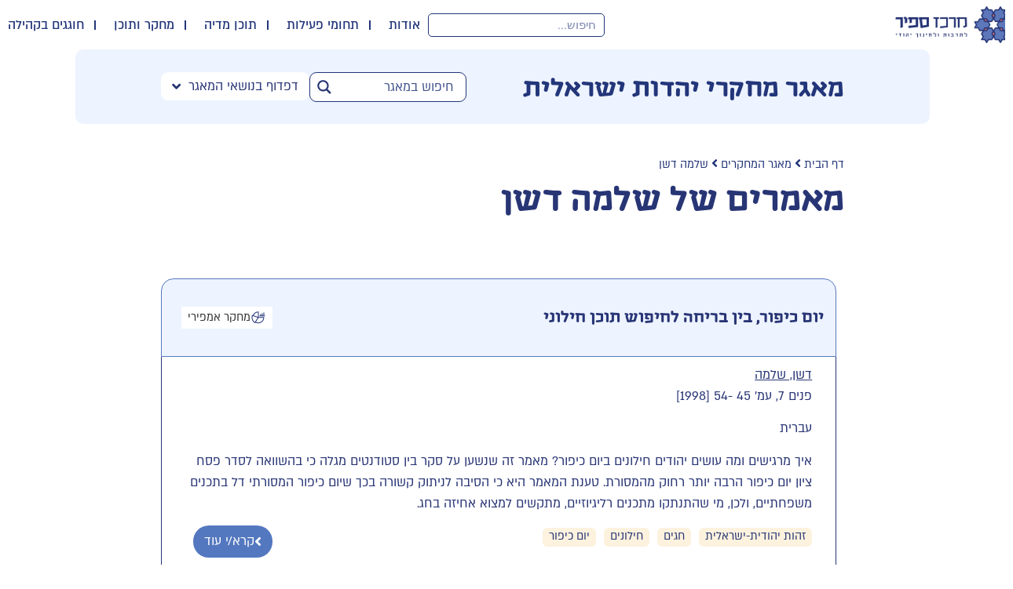

--- FILE ---
content_type: text/html; charset=UTF-8
request_url: https://sapircenter.org.il/article_author/shlomo-deshen/
body_size: 31984
content:
<!doctype html>
<html dir="rtl" lang="he-IL">
<head>

  <meta http-equiv=“Expires” content=”-1″>
	<meta charset="UTF-8">
		<meta name="viewport" content="width=device-width, initial-scale=1">
	<link rel="profile" href="http://gmpg.org/xfn/11">
	<meta name='robots' content='index, follow, max-image-preview:large, max-snippet:-1, max-video-preview:-1' />

	<!-- This site is optimized with the Yoast SEO plugin v26.6 - https://yoast.com/wordpress/plugins/seo/ -->
	<title>שלמה דשן - מרכז ספיר לתרבות וחינוך יהודי</title>
	<link rel="canonical" href="https://sapircenter.org.il/article_author/shlomo-deshen/" />
	<meta property="og:locale" content="he_IL" />
	<meta property="og:type" content="article" />
	<meta property="og:title" content="שלמה דשן - מרכז ספיר לתרבות וחינוך יהודי" />
	<meta property="og:url" content="https://sapircenter.org.il/article_author/shlomo-deshen/" />
	<meta property="og:site_name" content="מרכז ספיר לתרבות וחינוך יהודי" />
	<meta property="og:image" content="https://sapircenter.org.il/wp-content/uploads/2022/04/Sapir-logo-900.png" />
	<meta property="og:image:width" content="512" />
	<meta property="og:image:height" content="512" />
	<meta property="og:image:type" content="image/png" />
	<meta name="twitter:card" content="summary_large_image" />
	<script type="application/ld+json" class="yoast-schema-graph">{"@context":"https://schema.org","@graph":[{"@type":"CollectionPage","@id":"https://sapircenter.org.il/article_author/shlomo-deshen/","url":"https://sapircenter.org.il/article_author/shlomo-deshen/","name":"שלמה דשן - מרכז ספיר לתרבות וחינוך יהודי","isPartOf":{"@id":"https://sapircenter.org.il/#website"},"breadcrumb":{"@id":"https://sapircenter.org.il/article_author/shlomo-deshen/#breadcrumb"},"inLanguage":"he-IL"},{"@type":"BreadcrumbList","@id":"https://sapircenter.org.il/article_author/shlomo-deshen/#breadcrumb","itemListElement":[{"@type":"ListItem","position":1,"name":"דף הבית","item":"https://sapircenter.org.il/"},{"@type":"ListItem","position":2,"name":"שלמה דשן"}]},{"@type":"WebSite","@id":"https://sapircenter.org.il/#website","url":"https://sapircenter.org.il/","name":"מרכז ספיר לתרבות וחינוך יהודי","description":"Sapir Center","publisher":{"@id":"https://sapircenter.org.il/#organization"},"potentialAction":[{"@type":"SearchAction","target":{"@type":"EntryPoint","urlTemplate":"https://sapircenter.org.il/?s={search_term_string}"},"query-input":{"@type":"PropertyValueSpecification","valueRequired":true,"valueName":"search_term_string"}}],"inLanguage":"he-IL"},{"@type":"Organization","@id":"https://sapircenter.org.il/#organization","name":"מרכז ספיר וחינוך יהודי","url":"https://sapircenter.org.il/","logo":{"@type":"ImageObject","inLanguage":"he-IL","@id":"https://sapircenter.org.il/#/schema/logo/image/","url":"https://sapircenter.org.il/wp-content/uploads/2020/08/Sapir-logo.png","contentUrl":"https://sapircenter.org.il/wp-content/uploads/2020/08/Sapir-logo.png","width":512,"height":512,"caption":"מרכז ספיר וחינוך יהודי"},"image":{"@id":"https://sapircenter.org.il/#/schema/logo/image/"}}]}</script>
	<!-- / Yoast SEO plugin. -->


<link rel="alternate" type="application/rss+xml" title="מרכז ספיר לתרבות וחינוך יהודי &laquo; פיד‏" href="https://sapircenter.org.il/feed/" />
<link rel="alternate" type="application/rss+xml" title="מרכז ספיר לתרבות וחינוך יהודי &laquo; פיד תגובות‏" href="https://sapircenter.org.il/comments/feed/" />
<link rel="alternate" type="application/rss+xml" title="מרכז ספיר לתרבות וחינוך יהודי &laquo; פיד מחבר שלמה דשן" href="https://sapircenter.org.il/article_author/shlomo-deshen/feed/" />
<style id='wp-img-auto-sizes-contain-inline-css'>
img:is([sizes=auto i],[sizes^="auto," i]){contain-intrinsic-size:3000px 1500px}
/*# sourceURL=wp-img-auto-sizes-contain-inline-css */
</style>
<style id='wp-emoji-styles-inline-css'>

	img.wp-smiley, img.emoji {
		display: inline !important;
		border: none !important;
		box-shadow: none !important;
		height: 1em !important;
		width: 1em !important;
		margin: 0 0.07em !important;
		vertical-align: -0.1em !important;
		background: none !important;
		padding: 0 !important;
	}
/*# sourceURL=wp-emoji-styles-inline-css */
</style>
<link rel='stylesheet' id='wp-block-library-rtl-css' href='https://sapircenter.org.il/wp-includes/css/dist/block-library/style-rtl.min.css?ver=6.9' media='all' />
<link rel='stylesheet' id='jet-engine-frontend-css' href='https://sapircenter.org.il/wp-content/plugins/jet-engine/assets/css/frontend.css?ver=3.8.1.2' media='all' />
<style id='global-styles-inline-css'>
:root{--wp--preset--aspect-ratio--square: 1;--wp--preset--aspect-ratio--4-3: 4/3;--wp--preset--aspect-ratio--3-4: 3/4;--wp--preset--aspect-ratio--3-2: 3/2;--wp--preset--aspect-ratio--2-3: 2/3;--wp--preset--aspect-ratio--16-9: 16/9;--wp--preset--aspect-ratio--9-16: 9/16;--wp--preset--color--black: #000000;--wp--preset--color--cyan-bluish-gray: #abb8c3;--wp--preset--color--white: #ffffff;--wp--preset--color--pale-pink: #f78da7;--wp--preset--color--vivid-red: #cf2e2e;--wp--preset--color--luminous-vivid-orange: #ff6900;--wp--preset--color--luminous-vivid-amber: #fcb900;--wp--preset--color--light-green-cyan: #7bdcb5;--wp--preset--color--vivid-green-cyan: #00d084;--wp--preset--color--pale-cyan-blue: #8ed1fc;--wp--preset--color--vivid-cyan-blue: #0693e3;--wp--preset--color--vivid-purple: #9b51e0;--wp--preset--gradient--vivid-cyan-blue-to-vivid-purple: linear-gradient(135deg,rgb(6,147,227) 0%,rgb(155,81,224) 100%);--wp--preset--gradient--light-green-cyan-to-vivid-green-cyan: linear-gradient(135deg,rgb(122,220,180) 0%,rgb(0,208,130) 100%);--wp--preset--gradient--luminous-vivid-amber-to-luminous-vivid-orange: linear-gradient(135deg,rgb(252,185,0) 0%,rgb(255,105,0) 100%);--wp--preset--gradient--luminous-vivid-orange-to-vivid-red: linear-gradient(135deg,rgb(255,105,0) 0%,rgb(207,46,46) 100%);--wp--preset--gradient--very-light-gray-to-cyan-bluish-gray: linear-gradient(135deg,rgb(238,238,238) 0%,rgb(169,184,195) 100%);--wp--preset--gradient--cool-to-warm-spectrum: linear-gradient(135deg,rgb(74,234,220) 0%,rgb(151,120,209) 20%,rgb(207,42,186) 40%,rgb(238,44,130) 60%,rgb(251,105,98) 80%,rgb(254,248,76) 100%);--wp--preset--gradient--blush-light-purple: linear-gradient(135deg,rgb(255,206,236) 0%,rgb(152,150,240) 100%);--wp--preset--gradient--blush-bordeaux: linear-gradient(135deg,rgb(254,205,165) 0%,rgb(254,45,45) 50%,rgb(107,0,62) 100%);--wp--preset--gradient--luminous-dusk: linear-gradient(135deg,rgb(255,203,112) 0%,rgb(199,81,192) 50%,rgb(65,88,208) 100%);--wp--preset--gradient--pale-ocean: linear-gradient(135deg,rgb(255,245,203) 0%,rgb(182,227,212) 50%,rgb(51,167,181) 100%);--wp--preset--gradient--electric-grass: linear-gradient(135deg,rgb(202,248,128) 0%,rgb(113,206,126) 100%);--wp--preset--gradient--midnight: linear-gradient(135deg,rgb(2,3,129) 0%,rgb(40,116,252) 100%);--wp--preset--font-size--small: 13px;--wp--preset--font-size--medium: 20px;--wp--preset--font-size--large: 36px;--wp--preset--font-size--x-large: 42px;--wp--preset--spacing--20: 0.44rem;--wp--preset--spacing--30: 0.67rem;--wp--preset--spacing--40: 1rem;--wp--preset--spacing--50: 1.5rem;--wp--preset--spacing--60: 2.25rem;--wp--preset--spacing--70: 3.38rem;--wp--preset--spacing--80: 5.06rem;--wp--preset--shadow--natural: 6px 6px 9px rgba(0, 0, 0, 0.2);--wp--preset--shadow--deep: 12px 12px 50px rgba(0, 0, 0, 0.4);--wp--preset--shadow--sharp: 6px 6px 0px rgba(0, 0, 0, 0.2);--wp--preset--shadow--outlined: 6px 6px 0px -3px rgb(255, 255, 255), 6px 6px rgb(0, 0, 0);--wp--preset--shadow--crisp: 6px 6px 0px rgb(0, 0, 0);}:root { --wp--style--global--content-size: 800px;--wp--style--global--wide-size: 1200px; }:where(body) { margin: 0; }.wp-site-blocks > .alignleft { float: left; margin-right: 2em; }.wp-site-blocks > .alignright { float: right; margin-left: 2em; }.wp-site-blocks > .aligncenter { justify-content: center; margin-left: auto; margin-right: auto; }:where(.wp-site-blocks) > * { margin-block-start: 24px; margin-block-end: 0; }:where(.wp-site-blocks) > :first-child { margin-block-start: 0; }:where(.wp-site-blocks) > :last-child { margin-block-end: 0; }:root { --wp--style--block-gap: 24px; }:root :where(.is-layout-flow) > :first-child{margin-block-start: 0;}:root :where(.is-layout-flow) > :last-child{margin-block-end: 0;}:root :where(.is-layout-flow) > *{margin-block-start: 24px;margin-block-end: 0;}:root :where(.is-layout-constrained) > :first-child{margin-block-start: 0;}:root :where(.is-layout-constrained) > :last-child{margin-block-end: 0;}:root :where(.is-layout-constrained) > *{margin-block-start: 24px;margin-block-end: 0;}:root :where(.is-layout-flex){gap: 24px;}:root :where(.is-layout-grid){gap: 24px;}.is-layout-flow > .alignleft{float: left;margin-inline-start: 0;margin-inline-end: 2em;}.is-layout-flow > .alignright{float: right;margin-inline-start: 2em;margin-inline-end: 0;}.is-layout-flow > .aligncenter{margin-left: auto !important;margin-right: auto !important;}.is-layout-constrained > .alignleft{float: left;margin-inline-start: 0;margin-inline-end: 2em;}.is-layout-constrained > .alignright{float: right;margin-inline-start: 2em;margin-inline-end: 0;}.is-layout-constrained > .aligncenter{margin-left: auto !important;margin-right: auto !important;}.is-layout-constrained > :where(:not(.alignleft):not(.alignright):not(.alignfull)){max-width: var(--wp--style--global--content-size);margin-left: auto !important;margin-right: auto !important;}.is-layout-constrained > .alignwide{max-width: var(--wp--style--global--wide-size);}body .is-layout-flex{display: flex;}.is-layout-flex{flex-wrap: wrap;align-items: center;}.is-layout-flex > :is(*, div){margin: 0;}body .is-layout-grid{display: grid;}.is-layout-grid > :is(*, div){margin: 0;}body{padding-top: 0px;padding-right: 0px;padding-bottom: 0px;padding-left: 0px;}a:where(:not(.wp-element-button)){text-decoration: underline;}:root :where(.wp-element-button, .wp-block-button__link){background-color: #32373c;border-width: 0;color: #fff;font-family: inherit;font-size: inherit;font-style: inherit;font-weight: inherit;letter-spacing: inherit;line-height: inherit;padding-top: calc(0.667em + 2px);padding-right: calc(1.333em + 2px);padding-bottom: calc(0.667em + 2px);padding-left: calc(1.333em + 2px);text-decoration: none;text-transform: inherit;}.has-black-color{color: var(--wp--preset--color--black) !important;}.has-cyan-bluish-gray-color{color: var(--wp--preset--color--cyan-bluish-gray) !important;}.has-white-color{color: var(--wp--preset--color--white) !important;}.has-pale-pink-color{color: var(--wp--preset--color--pale-pink) !important;}.has-vivid-red-color{color: var(--wp--preset--color--vivid-red) !important;}.has-luminous-vivid-orange-color{color: var(--wp--preset--color--luminous-vivid-orange) !important;}.has-luminous-vivid-amber-color{color: var(--wp--preset--color--luminous-vivid-amber) !important;}.has-light-green-cyan-color{color: var(--wp--preset--color--light-green-cyan) !important;}.has-vivid-green-cyan-color{color: var(--wp--preset--color--vivid-green-cyan) !important;}.has-pale-cyan-blue-color{color: var(--wp--preset--color--pale-cyan-blue) !important;}.has-vivid-cyan-blue-color{color: var(--wp--preset--color--vivid-cyan-blue) !important;}.has-vivid-purple-color{color: var(--wp--preset--color--vivid-purple) !important;}.has-black-background-color{background-color: var(--wp--preset--color--black) !important;}.has-cyan-bluish-gray-background-color{background-color: var(--wp--preset--color--cyan-bluish-gray) !important;}.has-white-background-color{background-color: var(--wp--preset--color--white) !important;}.has-pale-pink-background-color{background-color: var(--wp--preset--color--pale-pink) !important;}.has-vivid-red-background-color{background-color: var(--wp--preset--color--vivid-red) !important;}.has-luminous-vivid-orange-background-color{background-color: var(--wp--preset--color--luminous-vivid-orange) !important;}.has-luminous-vivid-amber-background-color{background-color: var(--wp--preset--color--luminous-vivid-amber) !important;}.has-light-green-cyan-background-color{background-color: var(--wp--preset--color--light-green-cyan) !important;}.has-vivid-green-cyan-background-color{background-color: var(--wp--preset--color--vivid-green-cyan) !important;}.has-pale-cyan-blue-background-color{background-color: var(--wp--preset--color--pale-cyan-blue) !important;}.has-vivid-cyan-blue-background-color{background-color: var(--wp--preset--color--vivid-cyan-blue) !important;}.has-vivid-purple-background-color{background-color: var(--wp--preset--color--vivid-purple) !important;}.has-black-border-color{border-color: var(--wp--preset--color--black) !important;}.has-cyan-bluish-gray-border-color{border-color: var(--wp--preset--color--cyan-bluish-gray) !important;}.has-white-border-color{border-color: var(--wp--preset--color--white) !important;}.has-pale-pink-border-color{border-color: var(--wp--preset--color--pale-pink) !important;}.has-vivid-red-border-color{border-color: var(--wp--preset--color--vivid-red) !important;}.has-luminous-vivid-orange-border-color{border-color: var(--wp--preset--color--luminous-vivid-orange) !important;}.has-luminous-vivid-amber-border-color{border-color: var(--wp--preset--color--luminous-vivid-amber) !important;}.has-light-green-cyan-border-color{border-color: var(--wp--preset--color--light-green-cyan) !important;}.has-vivid-green-cyan-border-color{border-color: var(--wp--preset--color--vivid-green-cyan) !important;}.has-pale-cyan-blue-border-color{border-color: var(--wp--preset--color--pale-cyan-blue) !important;}.has-vivid-cyan-blue-border-color{border-color: var(--wp--preset--color--vivid-cyan-blue) !important;}.has-vivid-purple-border-color{border-color: var(--wp--preset--color--vivid-purple) !important;}.has-vivid-cyan-blue-to-vivid-purple-gradient-background{background: var(--wp--preset--gradient--vivid-cyan-blue-to-vivid-purple) !important;}.has-light-green-cyan-to-vivid-green-cyan-gradient-background{background: var(--wp--preset--gradient--light-green-cyan-to-vivid-green-cyan) !important;}.has-luminous-vivid-amber-to-luminous-vivid-orange-gradient-background{background: var(--wp--preset--gradient--luminous-vivid-amber-to-luminous-vivid-orange) !important;}.has-luminous-vivid-orange-to-vivid-red-gradient-background{background: var(--wp--preset--gradient--luminous-vivid-orange-to-vivid-red) !important;}.has-very-light-gray-to-cyan-bluish-gray-gradient-background{background: var(--wp--preset--gradient--very-light-gray-to-cyan-bluish-gray) !important;}.has-cool-to-warm-spectrum-gradient-background{background: var(--wp--preset--gradient--cool-to-warm-spectrum) !important;}.has-blush-light-purple-gradient-background{background: var(--wp--preset--gradient--blush-light-purple) !important;}.has-blush-bordeaux-gradient-background{background: var(--wp--preset--gradient--blush-bordeaux) !important;}.has-luminous-dusk-gradient-background{background: var(--wp--preset--gradient--luminous-dusk) !important;}.has-pale-ocean-gradient-background{background: var(--wp--preset--gradient--pale-ocean) !important;}.has-electric-grass-gradient-background{background: var(--wp--preset--gradient--electric-grass) !important;}.has-midnight-gradient-background{background: var(--wp--preset--gradient--midnight) !important;}.has-small-font-size{font-size: var(--wp--preset--font-size--small) !important;}.has-medium-font-size{font-size: var(--wp--preset--font-size--medium) !important;}.has-large-font-size{font-size: var(--wp--preset--font-size--large) !important;}.has-x-large-font-size{font-size: var(--wp--preset--font-size--x-large) !important;}
:root :where(.wp-block-pullquote){font-size: 1.5em;line-height: 1.6;}
/*# sourceURL=global-styles-inline-css */
</style>
<link rel='stylesheet' id='wp-video-popup-css' href='https://sapircenter.org.il/wp-content/plugins/wp-video-popup-pro/inc/css/wp-video-popup.css?ver=2.9.1' media='all' />
<style id='wp-video-popup-inline-css'>

			.wp-video-popup-video.is-landscape {
				max-width: 50% !important;
			}
		
			@media screen and (max-width: 768px) {
				.wp-video-popup-video.is-landscape {
					max-width: 95% !important;
				}
			}
		
/*# sourceURL=wp-video-popup-inline-css */
</style>
<link rel='stylesheet' id='wpml-legacy-horizontal-list-0-css' href='https://sapircenter.org.il/wp-content/plugins/sitepress-multilingual-cms/templates/language-switchers/legacy-list-horizontal/style.min.css?ver=1' media='all' />
<link rel='stylesheet' id='wpml-menu-item-0-css' href='https://sapircenter.org.il/wp-content/plugins/sitepress-multilingual-cms/templates/language-switchers/menu-item/style.min.css?ver=1' media='all' />
<link rel='stylesheet' id='hello-elementor-theme-style-css' href='https://sapircenter.org.il/wp-content/themes/hello-elementor/assets/css/theme.css?ver=3.4.4' media='all' />
<link rel='stylesheet' id='hello-elementor-child-style-css' href='https://sapircenter.org.il/wp-content/themes/hello-theme-child-master/style.css?ver=1.0.4' media='all' />
<link rel='stylesheet' id='hello-elementor-css' href='https://sapircenter.org.il/wp-content/themes/hello-elementor/assets/css/reset.css?ver=3.4.4' media='all' />
<link rel='stylesheet' id='hello-elementor-header-footer-css' href='https://sapircenter.org.il/wp-content/themes/hello-elementor/assets/css/header-footer.css?ver=3.4.4' media='all' />
<link rel='stylesheet' id='e-sticky-css' href='https://sapircenter.org.il/wp-content/plugins/elementor-pro/assets/css/modules/sticky.min.css?ver=3.34.0' media='all' />
<link rel='stylesheet' id='elementor-frontend-css' href='https://sapircenter.org.il/wp-content/plugins/elementor/assets/css/frontend.min.css?ver=3.34.0' media='all' />
<link rel='stylesheet' id='widget-heading-css' href='https://sapircenter.org.il/wp-content/plugins/elementor/assets/css/widget-heading-rtl.min.css?ver=3.34.0' media='all' />
<link rel='stylesheet' id='elementor-icons-css' href='https://sapircenter.org.il/wp-content/plugins/elementor/assets/lib/eicons/css/elementor-icons.min.css?ver=5.45.0' media='all' />
<link rel='stylesheet' id='elementor-post-12-css' href='https://sapircenter.org.il/wp-content/uploads/elementor/css/post-12.css?ver=1767606840' media='all' />
<link rel='stylesheet' id='elementor-post-146-css' href='https://sapircenter.org.il/wp-content/uploads/elementor/css/post-146.css?ver=1767606840' media='all' />
<link rel='stylesheet' id='elementor-post-40-css' href='https://sapircenter.org.il/wp-content/uploads/elementor/css/post-40.css?ver=1767606840' media='all' />
<link rel='stylesheet' id='elementor-gf-local-roboto-css' href='https://sapircenter.org.il/wp-content/uploads/elementor/google-fonts/css/roboto.css?ver=1747553986' media='all' />
<link rel='stylesheet' id='elementor-gf-local-robotoslab-css' href='https://sapircenter.org.il/wp-content/uploads/elementor/google-fonts/css/robotoslab.css?ver=1747554026' media='all' />
<script src="https://sapircenter.org.il/wp-includes/js/jquery/jquery.min.js?ver=3.7.1" id="jquery-core-js"></script>
<script src="https://sapircenter.org.il/wp-includes/js/jquery/jquery-migrate.min.js?ver=3.4.1" id="jquery-migrate-js"></script>
<script src="https://sapircenter.org.il/wp-content/themes/hello-theme-child-master/js/anime.min.js?ver=1.0.0" id="anime-js-js"></script>
<script src="https://sapircenter.org.il/wp-content/themes/hello-theme-child-master/js/script.js?ver=1.0.1" id="hello-elementor-child-script-js"></script>
<link rel="https://api.w.org/" href="https://sapircenter.org.il/wp-json/" /><link rel="alternate" title="JSON" type="application/json" href="https://sapircenter.org.il/wp-json/wp/v2/article_author/65" /><link rel="EditURI" type="application/rsd+xml" title="RSD" href="https://sapircenter.org.il/xmlrpc.php?rsd" />
<link rel="stylesheet" href="https://sapircenter.org.il/wp-content/themes/hello-theme-child-master/rtl.css" media="screen" /><meta name="generator" content="WordPress 6.9" />
<meta name="generator" content="WPML ver:4.8.6 stt:1,20;" />
<style type='text/css'> .ae_data .elementor-editor-element-setting {
            display:none !important;
            }
            </style><meta name="generator" content="Elementor 3.34.0; features: additional_custom_breakpoints; settings: css_print_method-external, google_font-enabled, font_display-auto">
			<style>
				.e-con.e-parent:nth-of-type(n+4):not(.e-lazyloaded):not(.e-no-lazyload),
				.e-con.e-parent:nth-of-type(n+4):not(.e-lazyloaded):not(.e-no-lazyload) * {
					background-image: none !important;
				}
				@media screen and (max-height: 1024px) {
					.e-con.e-parent:nth-of-type(n+3):not(.e-lazyloaded):not(.e-no-lazyload),
					.e-con.e-parent:nth-of-type(n+3):not(.e-lazyloaded):not(.e-no-lazyload) * {
						background-image: none !important;
					}
				}
				@media screen and (max-height: 640px) {
					.e-con.e-parent:nth-of-type(n+2):not(.e-lazyloaded):not(.e-no-lazyload),
					.e-con.e-parent:nth-of-type(n+2):not(.e-lazyloaded):not(.e-no-lazyload) * {
						background-image: none !important;
					}
				}
			</style>
			<link rel="icon" href="https://sapircenter.org.il/wp-content/uploads/2020/08/fav.png" sizes="32x32" />
<link rel="icon" href="https://sapircenter.org.il/wp-content/uploads/2020/08/fav.png" sizes="192x192" />
<link rel="apple-touch-icon" href="https://sapircenter.org.il/wp-content/uploads/2020/08/fav.png" />
<meta name="msapplication-TileImage" content="https://sapircenter.org.il/wp-content/uploads/2020/08/fav.png" />
		<style id="wp-custom-css">
			@media(min-width: 676px){

.post-166 a:active, .post-166 a:hover, .footer a:active, .footer a:hover {
    color: #e48478;
}
}
body .proj-content a {
    color: #3059c7;
    text-decoration: underline;
}
h1, h2, h3, h4, h5, h6 {
    margin-top: .5rem;
    margin-bottom: 0.2rem;
    font-family: inherit;
    font-weight: 500;
    line-height: 1.2;
    color: inherit;
}
.elementor-widget-theme-post-content a{text-decoration: underline;}		</style>
		  <meta name="google-site-verification" content="waJSGtWfCkccq6KRNi1BYf0ynBFGuoRW4vC8NSK_QFs" />
<link rel="stylesheet" id="asp-basic" href="https://sapircenter.org.il/wp-content/cache/asp/style.basic-ho-is-po-no-da-au-co-au-se-is.css?mq=CPxcZf" media="all" /><style id='asp-instance-3'>div[id*='ajaxsearchpro3_'] div.asp_loader,div[id*='ajaxsearchpro3_'] div.asp_loader *{box-sizing:border-box !important;margin:0;padding:0;box-shadow:none}div[id*='ajaxsearchpro3_'] div.asp_loader{box-sizing:border-box;display:flex;flex:0 1 auto;flex-direction:column;flex-grow:0;flex-shrink:0;flex-basis:28px;max-width:100%;max-height:100%;align-items:center;justify-content:center}div[id*='ajaxsearchpro3_'] div.asp_loader-inner{width:100%;margin:0 auto;text-align:center;height:100%}@-webkit-keyframes rotate-simple{0%{-webkit-transform:rotate(0deg);transform:rotate(0deg)}50%{-webkit-transform:rotate(180deg);transform:rotate(180deg)}100%{-webkit-transform:rotate(360deg);transform:rotate(360deg)}}@keyframes rotate-simple{0%{-webkit-transform:rotate(0deg);transform:rotate(0deg)}50%{-webkit-transform:rotate(180deg);transform:rotate(180deg)}100%{-webkit-transform:rotate(360deg);transform:rotate(360deg)}}div[id*='ajaxsearchpro3_'] div.asp_simple-circle{margin:0;height:100%;width:100%;animation:rotate-simple 0.8s infinite linear;-webkit-animation:rotate-simple 0.8s infinite linear;border:4px solid rgb(54,54,54);border-right-color:transparent;border-radius:50%;box-sizing:border-box}div[id*='ajaxsearchprores3_'] .asp_res_loader div.asp_loader,div[id*='ajaxsearchprores3_'] .asp_res_loader div.asp_loader *{box-sizing:border-box !important;margin:0;padding:0;box-shadow:none}div[id*='ajaxsearchprores3_'] .asp_res_loader div.asp_loader{box-sizing:border-box;display:flex;flex:0 1 auto;flex-direction:column;flex-grow:0;flex-shrink:0;flex-basis:28px;max-width:100%;max-height:100%;align-items:center;justify-content:center}div[id*='ajaxsearchprores3_'] .asp_res_loader div.asp_loader-inner{width:100%;margin:0 auto;text-align:center;height:100%}@-webkit-keyframes rotate-simple{0%{-webkit-transform:rotate(0deg);transform:rotate(0deg)}50%{-webkit-transform:rotate(180deg);transform:rotate(180deg)}100%{-webkit-transform:rotate(360deg);transform:rotate(360deg)}}@keyframes rotate-simple{0%{-webkit-transform:rotate(0deg);transform:rotate(0deg)}50%{-webkit-transform:rotate(180deg);transform:rotate(180deg)}100%{-webkit-transform:rotate(360deg);transform:rotate(360deg)}}div[id*='ajaxsearchprores3_'] .asp_res_loader div.asp_simple-circle{margin:0;height:100%;width:100%;animation:rotate-simple 0.8s infinite linear;-webkit-animation:rotate-simple 0.8s infinite linear;border:4px solid rgb(54,54,54);border-right-color:transparent;border-radius:50%;box-sizing:border-box}#ajaxsearchpro3_1 div.asp_loader,#ajaxsearchpro3_2 div.asp_loader,#ajaxsearchpro3_1 div.asp_loader *,#ajaxsearchpro3_2 div.asp_loader *{box-sizing:border-box !important;margin:0;padding:0;box-shadow:none}#ajaxsearchpro3_1 div.asp_loader,#ajaxsearchpro3_2 div.asp_loader{box-sizing:border-box;display:flex;flex:0 1 auto;flex-direction:column;flex-grow:0;flex-shrink:0;flex-basis:28px;max-width:100%;max-height:100%;align-items:center;justify-content:center}#ajaxsearchpro3_1 div.asp_loader-inner,#ajaxsearchpro3_2 div.asp_loader-inner{width:100%;margin:0 auto;text-align:center;height:100%}@-webkit-keyframes rotate-simple{0%{-webkit-transform:rotate(0deg);transform:rotate(0deg)}50%{-webkit-transform:rotate(180deg);transform:rotate(180deg)}100%{-webkit-transform:rotate(360deg);transform:rotate(360deg)}}@keyframes rotate-simple{0%{-webkit-transform:rotate(0deg);transform:rotate(0deg)}50%{-webkit-transform:rotate(180deg);transform:rotate(180deg)}100%{-webkit-transform:rotate(360deg);transform:rotate(360deg)}}#ajaxsearchpro3_1 div.asp_simple-circle,#ajaxsearchpro3_2 div.asp_simple-circle{margin:0;height:100%;width:100%;animation:rotate-simple 0.8s infinite linear;-webkit-animation:rotate-simple 0.8s infinite linear;border:4px solid rgb(54,54,54);border-right-color:transparent;border-radius:50%;box-sizing:border-box}@-webkit-keyframes asp_an_fadeInDown{0%{opacity:0;-webkit-transform:translateY(-20px)}100%{opacity:1;-webkit-transform:translateY(0)}}@keyframes asp_an_fadeInDown{0%{opacity:0;transform:translateY(-20px)}100%{opacity:1;transform:translateY(0)}}.asp_an_fadeInDown{-webkit-animation-name:asp_an_fadeInDown;animation-name:asp_an_fadeInDown}div.asp_r.asp_r_3,div.asp_r.asp_r_3 *,div.asp_m.asp_m_3,div.asp_m.asp_m_3 *,div.asp_s.asp_s_3,div.asp_s.asp_s_3 *{-webkit-box-sizing:content-box;-moz-box-sizing:content-box;-ms-box-sizing:content-box;-o-box-sizing:content-box;box-sizing:content-box;border:0;border-radius:0;text-transform:none;text-shadow:none;box-shadow:none;text-decoration:none;text-align:left;letter-spacing:normal}div.asp_r.asp_r_3,div.asp_m.asp_m_3,div.asp_s.asp_s_3{-webkit-box-sizing:border-box;-moz-box-sizing:border-box;-ms-box-sizing:border-box;-o-box-sizing:border-box;box-sizing:border-box}div.asp_r.asp_r_3,div.asp_r.asp_r_3 *,div.asp_m.asp_m_3,div.asp_m.asp_m_3 *,div.asp_s.asp_s_3,div.asp_s.asp_s_3 *{padding:0;margin:0}.wpdreams_clear{clear:both}.asp_w_container_3{width:100%}#ajaxsearchpro3_1,#ajaxsearchpro3_2,div.asp_m.asp_m_3{width:100%;height:auto;max-height:none;border-radius:5px;background:#d1eaff;margin-top:0;margin-bottom:0;background-image:-moz-radial-gradient(center,ellipse cover,rgb(255,255,255),rgb(255,255,255));background-image:-webkit-gradient(radial,center center,0px,center center,100%,rgb(255,255,255),rgb(255,255,255));background-image:-webkit-radial-gradient(center,ellipse cover,rgb(255,255,255),rgb(255,255,255));background-image:-o-radial-gradient(center,ellipse cover,rgb(255,255,255),rgb(255,255,255));background-image:-ms-radial-gradient(center,ellipse cover,rgb(255,255,255),rgb(255,255,255));background-image:radial-gradient(ellipse at center,rgb(255,255,255),rgb(255,255,255));overflow:hidden;border:1px solid rgb(35,54,122);border-radius:9px 9px 9px 9px;box-shadow:none}#ajaxsearchpro3_1 .probox,#ajaxsearchpro3_2 .probox,div.asp_m.asp_m_3 .probox{margin:4px;height:28px;background-image:-moz-radial-gradient(center,ellipse cover,rgb(255,255,255),rgb(255,255,255));background-image:-webkit-gradient(radial,center center,0px,center center,100%,rgb(255,255,255),rgb(255,255,255));background-image:-webkit-radial-gradient(center,ellipse cover,rgb(255,255,255),rgb(255,255,255));background-image:-o-radial-gradient(center,ellipse cover,rgb(255,255,255),rgb(255,255,255));background-image:-ms-radial-gradient(center,ellipse cover,rgb(255,255,255),rgb(255,255,255));background-image:radial-gradient(ellipse at center,rgb(255,255,255),rgb(255,255,255));border:1px none rgb(104,174,199);border-radius:0 0 3px 3px;box-shadow:none}p[id*=asp-try-3]{color:rgb(85,85,85) !important;display:block}div.asp_main_container+[id*=asp-try-3]{width:100%}p[id*=asp-try-3] a{color:rgb(255,181,86) !important}p[id*=asp-try-3] a:after{color:rgb(85,85,85) !important;display:inline;content:','}p[id*=asp-try-3] a:last-child:after{display:none}#ajaxsearchpro3_1 .probox .proinput,#ajaxsearchpro3_2 .probox .proinput,div.asp_m.asp_m_3 .probox .proinput{font-weight:normal;font-family:"Almoni neue","Sans-serif";color:rgb(35,54,122);font-size:18px;line-height:;text-shadow:none;line-height:normal;flex-grow:1;order:5;margin:0 0 0 10px;padding:0 5px}#ajaxsearchpro3_1 .probox .proinput input.orig,#ajaxsearchpro3_2 .probox .proinput input.orig,div.asp_m.asp_m_3 .probox .proinput input.orig{font-weight:normal;font-family:"Almoni neue","Sans-serif";color:rgb(35,54,122);font-size:18px;line-height:;text-shadow:none;line-height:normal;border:0;box-shadow:none;height:28px;position:relative;z-index:2;padding:0 !important;padding-top:2px !important;margin:-1px 0 0 -4px !important;width:100%;background:transparent !important}#ajaxsearchpro3_1 .probox .proinput input.autocomplete,#ajaxsearchpro3_2 .probox .proinput input.autocomplete,div.asp_m.asp_m_3 .probox .proinput input.autocomplete{font-weight:normal;font-family:"Almoni neue","Sans-serif";color:rgb(35,54,122);font-size:18px;line-height:;text-shadow:none;line-height:normal;opacity:0.25;height:28px;display:block;position:relative;z-index:1;padding:0 !important;margin:-1px 0 0 -4px !important;margin-top:-28px !important;width:100%;background:transparent !important}.rtl #ajaxsearchpro3_1 .probox .proinput input.orig,.rtl #ajaxsearchpro3_2 .probox .proinput input.orig,.rtl #ajaxsearchpro3_1 .probox .proinput input.autocomplete,.rtl #ajaxsearchpro3_2 .probox .proinput input.autocomplete,.rtl div.asp_m.asp_m_3 .probox .proinput input.orig,.rtl div.asp_m.asp_m_3 .probox .proinput input.autocomplete{font-weight:normal;font-family:"Almoni neue","Sans-serif";color:rgb(35,54,122);font-size:18px;line-height:;text-shadow:none;line-height:normal;direction:rtl;text-align:right}.rtl #ajaxsearchpro3_1 .probox .proinput,.rtl #ajaxsearchpro3_2 .probox .proinput,.rtl div.asp_m.asp_m_3 .probox .proinput{margin-right:2px}.rtl #ajaxsearchpro3_1 .probox .proloading,.rtl #ajaxsearchpro3_1 .probox .proclose,.rtl #ajaxsearchpro3_2 .probox .proloading,.rtl #ajaxsearchpro3_2 .probox .proclose,.rtl div.asp_m.asp_m_3 .probox .proloading,.rtl div.asp_m.asp_m_3 .probox .proclose{order:3}div.asp_m.asp_m_3 .probox .proinput input.orig::-webkit-input-placeholder{font-weight:normal;font-family:"Almoni neue","Sans-serif";color:rgb(35,54,122);font-size:18px;text-shadow:none;opacity:0.85}div.asp_m.asp_m_3 .probox .proinput input.orig::-moz-placeholder{font-weight:normal;font-family:"Almoni neue","Sans-serif";color:rgb(35,54,122);font-size:18px;text-shadow:none;opacity:0.85}div.asp_m.asp_m_3 .probox .proinput input.orig:-ms-input-placeholder{font-weight:normal;font-family:"Almoni neue","Sans-serif";color:rgb(35,54,122);font-size:18px;text-shadow:none;opacity:0.85}div.asp_m.asp_m_3 .probox .proinput input.orig:-moz-placeholder{font-weight:normal;font-family:"Almoni neue","Sans-serif";color:rgb(35,54,122);font-size:18px;text-shadow:none;opacity:0.85;line-height:normal !important}#ajaxsearchpro3_1 .probox .proinput input.autocomplete,#ajaxsearchpro3_2 .probox .proinput input.autocomplete,div.asp_m.asp_m_3 .probox .proinput input.autocomplete{font-weight:normal;font-family:"Almoni neue","Sans-serif";color:rgb(35,54,122);font-size:18px;line-height:;text-shadow:none;line-height:normal;border:0;box-shadow:none}#ajaxsearchpro3_1 .probox .proloading,#ajaxsearchpro3_1 .probox .proclose,#ajaxsearchpro3_1 .probox .promagnifier,#ajaxsearchpro3_1 .probox .prosettings,#ajaxsearchpro3_2 .probox .proloading,#ajaxsearchpro3_2 .probox .proclose,#ajaxsearchpro3_2 .probox .promagnifier,#ajaxsearchpro3_2 .probox .prosettings,div.asp_m.asp_m_3 .probox .proloading,div.asp_m.asp_m_3 .probox .proclose,div.asp_m.asp_m_3 .probox .promagnifier,div.asp_m.asp_m_3 .probox .prosettings{width:28px;height:28px;flex:0 0 28px;flex-grow:0;order:7;text-align:center}#ajaxsearchpro3_1 .probox .proclose svg,#ajaxsearchpro3_2 .probox .proclose svg,div.asp_m.asp_m_3 .probox .proclose svg{fill:rgb(254,254,254);background:rgb(51,51,51);box-shadow:0 0 0 2px rgba(255,255,255,0.9);border-radius:50%;box-sizing:border-box;margin-left:-10px;margin-top:-10px;padding:4px}#ajaxsearchpro3_1 .probox .proloading,#ajaxsearchpro3_2 .probox .proloading,div.asp_m.asp_m_3 .probox .proloading{width:28px;height:28px;min-width:28px;min-height:28px;max-width:28px;max-height:28px}#ajaxsearchpro3_1 .probox .proloading .asp_loader,#ajaxsearchpro3_2 .probox .proloading .asp_loader,div.asp_m.asp_m_3 .probox .proloading .asp_loader{width:24px;height:24px;min-width:24px;min-height:24px;max-width:24px;max-height:24px}#ajaxsearchpro3_1 .probox .promagnifier,#ajaxsearchpro3_2 .probox .promagnifier,div.asp_m.asp_m_3 .probox .promagnifier{width:auto;height:28px;flex:0 0 auto;order:7;-webkit-flex:0 0 auto;-webkit-order:7}div.asp_m.asp_m_3 .probox .promagnifier:focus-visible{outline:black outset}#ajaxsearchpro3_1 .probox .proloading .innericon,#ajaxsearchpro3_2 .probox .proloading .innericon,#ajaxsearchpro3_1 .probox .proclose .innericon,#ajaxsearchpro3_2 .probox .proclose .innericon,#ajaxsearchpro3_1 .probox .promagnifier .innericon,#ajaxsearchpro3_2 .probox .promagnifier .innericon,#ajaxsearchpro3_1 .probox .prosettings .innericon,#ajaxsearchpro3_2 .probox .prosettings .innericon,div.asp_m.asp_m_3 .probox .proloading .innericon,div.asp_m.asp_m_3 .probox .proclose .innericon,div.asp_m.asp_m_3 .probox .promagnifier .innericon,div.asp_m.asp_m_3 .probox .prosettings .innericon{text-align:center}#ajaxsearchpro3_1 .probox .promagnifier .innericon,#ajaxsearchpro3_2 .probox .promagnifier .innericon,div.asp_m.asp_m_3 .probox .promagnifier .innericon{display:block;width:28px;height:28px;float:right}#ajaxsearchpro3_1 .probox .promagnifier .asp_text_button,#ajaxsearchpro3_2 .probox .promagnifier .asp_text_button,div.asp_m.asp_m_3 .probox .promagnifier .asp_text_button{display:block;width:auto;height:28px;float:right;margin:0;padding:0 10px 0 2px;font-weight:normal;font-family:"Open Sans";color:rgba(51,51,51,1);font-size:15px;line-height:normal;text-shadow:none;line-height:28px}#ajaxsearchpro3_1 .probox .promagnifier .innericon svg,#ajaxsearchpro3_2 .probox .promagnifier .innericon svg,div.asp_m.asp_m_3 .probox .promagnifier .innericon svg{fill:rgba(40,53,117,1)}#ajaxsearchpro3_1 .probox .prosettings .innericon svg,#ajaxsearchpro3_2 .probox .prosettings .innericon svg,div.asp_m.asp_m_3 .probox .prosettings .innericon svg{fill:rgb(35,54,122)}#ajaxsearchpro3_1 .probox .promagnifier,#ajaxsearchpro3_2 .probox .promagnifier,div.asp_m.asp_m_3 .probox .promagnifier{width:28px;height:28px;background:transparent;background-position:center center;background-repeat:no-repeat;order:1;-webkit-order:1;float:left;border:0 solid rgb(104,174,199);border-radius:0;box-shadow:-1px 1px 0 0 rgba(255,255,255,0.61) inset;cursor:pointer;background-size:100% 100%;background-position:center center;background-repeat:no-repeat;cursor:pointer}#ajaxsearchpro3_1 .probox .prosettings,#ajaxsearchpro3_2 .probox .prosettings,div.asp_m.asp_m_3 .probox .prosettings{width:28px;height:28px;background:transparent;background-position:center center;background-repeat:no-repeat;order:10;-webkit-order:10;float:right;border:0 none rgb(104,174,199);border-radius:0;box-shadow:1px 1px 0 0 rgba(255,255,255,0.63) inset;cursor:pointer;background-size:100% 100%;align-self:flex-end}#ajaxsearchprores3_1,#ajaxsearchprores3_2,div.asp_r.asp_r_3{position:absolute;z-index:11000;width:auto;margin:12px 0 0 0}#ajaxsearchprores3_1 .asp_nores,#ajaxsearchprores3_2 .asp_nores,div.asp_r.asp_r_3 .asp_nores{border:0 solid rgb(0,0,0);border-radius:0;box-shadow:0 5px 5px -5px #dfdfdf;padding:6px 12px 6px 12px;margin:0;font-weight:normal;font-family:inherit;color:rgba(74,74,74,1);font-size:1rem;line-height:1.2rem;text-shadow:none;font-weight:normal;background:rgb(255,255,255)}#ajaxsearchprores3_1 .asp_nores .asp_nores_kw_suggestions,#ajaxsearchprores3_2 .asp_nores .asp_nores_kw_suggestions,div.asp_r.asp_r_3 .asp_nores .asp_nores_kw_suggestions{color:rgba(234,67,53,1);font-weight:normal}#ajaxsearchprores3_1 .asp_nores .asp_keyword,#ajaxsearchprores3_2 .asp_nores .asp_keyword,div.asp_r.asp_r_3 .asp_nores .asp_keyword{padding:0 8px 0 0;cursor:pointer;color:rgba(20,84,169,1);font-weight:bold}#ajaxsearchprores3_1 .asp_results_top,#ajaxsearchprores3_2 .asp_results_top,div.asp_r.asp_r_3 .asp_results_top{background:rgb(255,255,255);border:1px none rgb(81,81,81);border-radius:0;padding:6px 12px 6px 12px;margin:0 0 4px 0;text-align:center;font-weight:normal;font-family:"Open Sans";color:rgb(81,81,81);font-size:13px;line-height:16px;text-shadow:none}#ajaxsearchprores3_1 .results .item,#ajaxsearchprores3_2 .results .item,div.asp_r.asp_r_3 .results .item{height:auto;background:rgb(238,234,234)}#ajaxsearchprores3_1 .results .item.hovered,#ajaxsearchprores3_2 .results .item.hovered,div.asp_r.asp_r_3 .results .item.hovered{background-image:-moz-radial-gradient(center,ellipse cover,rgb(235,250,255),rgb(235,250,255));background-image:-webkit-gradient(radial,center center,0px,center center,100%,rgb(235,250,255),rgb(235,250,255));background-image:-webkit-radial-gradient(center,ellipse cover,rgb(235,250,255),rgb(235,250,255));background-image:-o-radial-gradient(center,ellipse cover,rgb(235,250,255),rgb(235,250,255));background-image:-ms-radial-gradient(center,ellipse cover,rgb(235,250,255),rgb(235,250,255));background-image:radial-gradient(ellipse at center,rgb(235,250,255),rgb(235,250,255))}#ajaxsearchprores3_1 .results .item .asp_image,#ajaxsearchprores3_2 .results .item .asp_image,div.asp_r.asp_r_3 .results .item .asp_image{background-size:cover;background-repeat:no-repeat}#ajaxsearchprores3_1 .results .item .asp_image img,#ajaxsearchprores3_2 .results .item .asp_image img,div.asp_r.asp_r_3 .results .item .asp_image img{object-fit:cover}#ajaxsearchprores3_1 .results .item .asp_item_overlay_img,#ajaxsearchprores3_2 .results .item .asp_item_overlay_img,div.asp_r.asp_r_3 .results .item .asp_item_overlay_img{background-size:cover;background-repeat:no-repeat}#ajaxsearchprores3_1 .results .item .asp_content,#ajaxsearchprores3_2 .results .item .asp_content,div.asp_r.asp_r_3 .results .item .asp_content{overflow:hidden;background:transparent;margin:0;padding:0 10px}#ajaxsearchprores3_1 .results .item .asp_content h3,#ajaxsearchprores3_2 .results .item .asp_content h3,div.asp_r.asp_r_3 .results .item .asp_content h3{margin:0;padding:0;display:inline-block;line-height:inherit;font-weight:bold;font-family:"Open Sans";color:rgb(20,84,169);font-size:14px;line-height:1.4em;text-shadow:none}#ajaxsearchprores3_1 .results .item .asp_content h3 a,#ajaxsearchprores3_2 .results .item .asp_content h3 a,div.asp_r.asp_r_3 .results .item .asp_content h3 a{margin:0;padding:0;line-height:inherit;display:block;font-weight:bold;font-family:"Open Sans";color:rgb(20,84,169);font-size:14px;line-height:1.4em;text-shadow:none}#ajaxsearchprores3_1 .results .item .asp_content h3 a:hover,#ajaxsearchprores3_2 .results .item .asp_content h3 a:hover,div.asp_r.asp_r_3 .results .item .asp_content h3 a:hover{font-weight:bold;font-family:"Open Sans";color:rgb(20,84,169);font-size:14px;line-height:1.4em;text-shadow:none}#ajaxsearchprores3_1 .results .item div.etc,#ajaxsearchprores3_2 .results .item div.etc,div.asp_r.asp_r_3 .results .item div.etc{padding:0;font-size:13px;line-height:1.3em;margin-bottom:6px}#ajaxsearchprores3_1 .results .item .etc .asp_author,#ajaxsearchprores3_2 .results .item .etc .asp_author,div.asp_r.asp_r_3 .results .item .etc .asp_author{padding:0;font-weight:bold;font-family:"Open Sans";color:rgb(161,161,161);font-size:12px;line-height:13px;text-shadow:none}#ajaxsearchprores3_1 .results .item .etc .asp_date,#ajaxsearchprores3_2 .results .item .etc .asp_date,div.asp_r.asp_r_3 .results .item .etc .asp_date{margin:0 0 0 10px;padding:0;font-weight:normal;font-family:"Open Sans";color:rgb(173,173,173);font-size:12px;line-height:15px;text-shadow:none}#ajaxsearchprores3_1 .results .item div.asp_content,#ajaxsearchprores3_2 .results .item div.asp_content,div.asp_r.asp_r_3 .results .item div.asp_content{margin:0;padding:0;font-weight:normal;font-family:"Open Sans";color:rgb(74,74,74);font-size:13px;line-height:1.35em;text-shadow:none}#ajaxsearchprores3_1 span.highlighted,#ajaxsearchprores3_2 span.highlighted,div.asp_r.asp_r_3 span.highlighted{font-weight:bold;color:rgb(250,255,0);background-color:rgba(238,238,238,1)}#ajaxsearchprores3_1 p.showmore,#ajaxsearchprores3_2 p.showmore,div.asp_r.asp_r_3 p.showmore{text-align:center;font-weight:normal;font-family:"Open Sans";color:rgba(5,94,148,1);font-size:12px;line-height:15px;text-shadow:none}#ajaxsearchprores3_1 p.showmore a,#ajaxsearchprores3_2 p.showmore a,div.asp_r.asp_r_3 p.showmore a{font-weight:normal;font-family:"Open Sans";color:rgba(5,94,148,1);font-size:12px;line-height:15px;text-shadow:none;padding:10px 5px;margin:0 auto;background:rgba(255,255,255,1);display:block;text-align:center}#ajaxsearchprores3_1 .asp_res_loader,#ajaxsearchprores3_2 .asp_res_loader,div.asp_r.asp_r_3 .asp_res_loader{background:rgb(238,234,234);height:200px;padding:10px}#ajaxsearchprores3_1.isotopic .asp_res_loader,#ajaxsearchprores3_2.isotopic .asp_res_loader,div.asp_r.asp_r_3.isotopic .asp_res_loader{background:rgba(255,255,255,0);}#ajaxsearchprores3_1 .asp_res_loader .asp_loader,#ajaxsearchprores3_2 .asp_res_loader .asp_loader,div.asp_r.asp_r_3 .asp_res_loader .asp_loader{height:200px;width:200px;margin:0 auto}div.asp_s.asp_s_3.searchsettings,div.asp_s.asp_s_3.searchsettings,div.asp_s.asp_s_3.searchsettings{direction:ltr;padding:0;background-image:-webkit-linear-gradient(185deg,rgb(109,204,237),rgb(104,174,199));background-image:-moz-linear-gradient(185deg,rgb(109,204,237),rgb(104,174,199));background-image:-o-linear-gradient(185deg,rgb(109,204,237),rgb(104,174,199));background-image:-ms-linear-gradient(185deg,rgb(109,204,237) 0,rgb(104,174,199) 100%);background-image:linear-gradient(185deg,rgb(109,204,237),rgb(104,174,199));box-shadow:2px 2px 3px -1px rgb(0,0,0);;max-width:208px;z-index:2}div.asp_s.asp_s_3.searchsettings.asp_s,div.asp_s.asp_s_3.searchsettings.asp_s,div.asp_s.asp_s_3.searchsettings.asp_s{z-index:11001}#ajaxsearchprobsettings3_1.searchsettings,#ajaxsearchprobsettings3_2.searchsettings,div.asp_sb.asp_sb_3.searchsettings{max-width:none}div.asp_s.asp_s_3.searchsettings form,div.asp_s.asp_s_3.searchsettings form,div.asp_s.asp_s_3.searchsettings form{display:flex}div.asp_sb.asp_sb_3.searchsettings form,div.asp_sb.asp_sb_3.searchsettings form,div.asp_sb.asp_sb_3.searchsettings form{display:flex}#ajaxsearchprosettings3_1.searchsettings div.asp_option_label,#ajaxsearchprosettings3_2.searchsettings div.asp_option_label,#ajaxsearchprosettings3_1.searchsettings .asp_label,#ajaxsearchprosettings3_2.searchsettings .asp_label,div.asp_s.asp_s_3.searchsettings div.asp_option_label,div.asp_s.asp_s_3.searchsettings .asp_label{font-weight:bold;font-family:"Open Sans";color:rgb(255,255,255);font-size:12px;line-height:15px;text-shadow:none}#ajaxsearchprosettings3_1.searchsettings .asp_option_inner .asp_option_checkbox,#ajaxsearchprosettings3_2.searchsettings .asp_option_inner .asp_option_checkbox,div.asp_sb.asp_sb_3.searchsettings .asp_option_inner .asp_option_checkbox,div.asp_s.asp_s_3.searchsettings .asp_option_inner .asp_option_checkbox{background-image:-webkit-linear-gradient(180deg,rgb(34,34,34),rgb(69,72,77));background-image:-moz-linear-gradient(180deg,rgb(34,34,34),rgb(69,72,77));background-image:-o-linear-gradient(180deg,rgb(34,34,34),rgb(69,72,77));background-image:-ms-linear-gradient(180deg,rgb(34,34,34) 0,rgb(69,72,77) 100%);background-image:linear-gradient(180deg,rgb(34,34,34),rgb(69,72,77))}#ajaxsearchprosettings3_1.searchsettings .asp_option_inner .asp_option_checkbox:after,#ajaxsearchprosettings3_2.searchsettings .asp_option_inner .asp_option_checkbox:after,#ajaxsearchprobsettings3_1.searchsettings .asp_option_inner .asp_option_checkbox:after,#ajaxsearchprobsettings3_2.searchsettings .asp_option_inner .asp_option_checkbox:after,div.asp_sb.asp_sb_3.searchsettings .asp_option_inner .asp_option_checkbox:after,div.asp_s.asp_s_3.searchsettings .asp_option_inner .asp_option_checkbox:after{font-family:'asppsicons2';border:none;content:"\e800";display:block;position:absolute;top:0;left:0;font-size:11px;color:rgb(255,255,255);margin:1px 0 0 0 !important;line-height:17px;text-align:center;text-decoration:none;text-shadow:none}div.asp_sb.asp_sb_3.searchsettings .asp_sett_scroll,div.asp_s.asp_s_3.searchsettings .asp_sett_scroll{scrollbar-width:thin;scrollbar-color:rgba(0,0,0,0.5) transparent}div.asp_sb.asp_sb_3.searchsettings .asp_sett_scroll::-webkit-scrollbar,div.asp_s.asp_s_3.searchsettings .asp_sett_scroll::-webkit-scrollbar{width:7px}div.asp_sb.asp_sb_3.searchsettings .asp_sett_scroll::-webkit-scrollbar-track,div.asp_s.asp_s_3.searchsettings .asp_sett_scroll::-webkit-scrollbar-track{background:transparent}div.asp_sb.asp_sb_3.searchsettings .asp_sett_scroll::-webkit-scrollbar-thumb,div.asp_s.asp_s_3.searchsettings .asp_sett_scroll::-webkit-scrollbar-thumb{background:rgba(0,0,0,0.5);border-radius:5px;border:none}#ajaxsearchprosettings3_1.searchsettings .asp_sett_scroll,#ajaxsearchprosettings3_2.searchsettings .asp_sett_scroll,div.asp_s.asp_s_3.searchsettings .asp_sett_scroll{max-height:220px;overflow:auto}#ajaxsearchprobsettings3_1.searchsettings .asp_sett_scroll,#ajaxsearchprobsettings3_2.searchsettings .asp_sett_scroll,div.asp_sb.asp_sb_3.searchsettings .asp_sett_scroll{max-height:220px;overflow:auto}#ajaxsearchprosettings3_1.searchsettings fieldset,#ajaxsearchprosettings3_2.searchsettings fieldset,div.asp_s.asp_s_3.searchsettings fieldset{width:200px;min-width:200px;max-width:10000px}#ajaxsearchprobsettings3_1.searchsettings fieldset,#ajaxsearchprobsettings3_2.searchsettings fieldset,div.asp_sb.asp_sb_3.searchsettings fieldset{width:200px;min-width:200px;max-width:10000px}#ajaxsearchprosettings3_1.searchsettings fieldset legend,#ajaxsearchprosettings3_2.searchsettings fieldset legend,div.asp_s.asp_s_3.searchsettings fieldset legend{padding:0 0 0 10px;margin:0;background:transparent;font-weight:normal;font-family:"Open Sans";color:rgb(31,31,31);font-size:13px;line-height:15px;text-shadow:none}#ajaxsearchprores3_1.vertical,#ajaxsearchprores3_2.vertical,div.asp_r.asp_r_3.vertical{padding:4px;background:rgb(238,234,234);border-radius:3px;border:1px none rgb(0,0,0);border-radius:0 0 4px 4px;box-shadow:none;visibility:hidden;display:none}#ajaxsearchprores3_1.vertical .results,#ajaxsearchprores3_2.vertical .results,div.asp_r.asp_r_3.vertical .results{max-height:none;overflow-x:hidden;overflow-y:auto}#ajaxsearchprores3_1.vertical .item,#ajaxsearchprores3_2.vertical .item,div.asp_r.asp_r_3.vertical .item{position:relative;box-sizing:border-box}#ajaxsearchprores3_1.vertical .item .asp_content h3,#ajaxsearchprores3_2.vertical .item .asp_content h3,div.asp_r.asp_r_3.vertical .item .asp_content h3{display:inline}#ajaxsearchprores3_1.vertical .results .item .asp_content,#ajaxsearchprores3_2.vertical .results .item .asp_content,div.asp_r.asp_r_3.vertical .results .item .asp_content{overflow:hidden;width:auto;height:auto;background:transparent;margin:0;padding:8px}#ajaxsearchprores3_1.vertical .results .item .asp_image,#ajaxsearchprores3_2.vertical .results .item .asp_image,div.asp_r.asp_r_3.vertical .results .item .asp_image{width:70px;height:70px;margin:2px 8px 0 0}#ajaxsearchprores3_1.vertical .asp_simplebar-scrollbar::before,#ajaxsearchprores3_2.vertical .asp_simplebar-scrollbar::before,div.asp_r.asp_r_3.vertical .asp_simplebar-scrollbar::before{background:transparent;background-image:-moz-radial-gradient(center,ellipse cover,rgba(0,0,0,0.5),rgba(0,0,0,0.5));background-image:-webkit-gradient(radial,center center,0px,center center,100%,rgba(0,0,0,0.5),rgba(0,0,0,0.5));background-image:-webkit-radial-gradient(center,ellipse cover,rgba(0,0,0,0.5),rgba(0,0,0,0.5));background-image:-o-radial-gradient(center,ellipse cover,rgba(0,0,0,0.5),rgba(0,0,0,0.5));background-image:-ms-radial-gradient(center,ellipse cover,rgba(0,0,0,0.5),rgba(0,0,0,0.5));background-image:radial-gradient(ellipse at center,rgba(0,0,0,0.5),rgba(0,0,0,0.5))}#ajaxsearchprores3_1.vertical .results .item::after,#ajaxsearchprores3_2.vertical .results .item::after,div.asp_r.asp_r_3.vertical .results .item::after{display:block;position:absolute;bottom:0;content:"";height:1px;width:100%;background:rgb(204,204,204)}#ajaxsearchprores3_1.vertical .results .item.asp_last_item::after,#ajaxsearchprores3_2.vertical .results .item.asp_last_item::after,div.asp_r.asp_r_3.vertical .results .item.asp_last_item::after{display:none}.asp_spacer{display:none !important;}.asp_v_spacer{width:100%;height:0}#ajaxsearchprores3_1 .asp_group_header,#ajaxsearchprores3_2 .asp_group_header,div.asp_r.asp_r_3 .asp_group_header{background:#DDD;background:rgb(246,246,246);border-radius:3px 3px 0 0;border-top:1px solid rgb(248,248,248);border-left:1px solid rgb(248,248,248);border-right:1px solid rgb(248,248,248);margin:0 0 -3px;padding:7px 0 7px 10px;position:relative;z-index:1000;min-width:90%;flex-grow:1;font-weight:bold;font-family:"Open Sans";color:rgb(5,94,148);font-size:11px;line-height:13px;text-shadow:none}#ajaxsearchprores3_1.vertical .results,#ajaxsearchprores3_2.vertical .results,div.asp_r.asp_r_3.vertical .results{scrollbar-width:thin;scrollbar-color:rgba(0,0,0,0.5) rgb(238,234,234)}#ajaxsearchprores3_1.vertical .results::-webkit-scrollbar,#ajaxsearchprores3_2.vertical .results::-webkit-scrollbar,div.asp_r.asp_r_3.vertical .results::-webkit-scrollbar{width:10px}#ajaxsearchprores3_1.vertical .results::-webkit-scrollbar-track,#ajaxsearchprores3_2.vertical .results::-webkit-scrollbar-track,div.asp_r.asp_r_3.vertical .results::-webkit-scrollbar-track{background:rgb(238,234,234);box-shadow:inset 0 0 12px 12px transparent;border:none}#ajaxsearchprores3_1.vertical .results::-webkit-scrollbar-thumb,#ajaxsearchprores3_2.vertical .results::-webkit-scrollbar-thumb,div.asp_r.asp_r_3.vertical .results::-webkit-scrollbar-thumb{background:transparent;box-shadow:inset 0 0 12px 12px rgba(0,0,0,0);border:solid 2px transparent;border-radius:12px}#ajaxsearchprores3_1.vertical:hover .results::-webkit-scrollbar-thumb,#ajaxsearchprores3_2.vertical:hover .results::-webkit-scrollbar-thumb,div.asp_r.asp_r_3.vertical:hover .results::-webkit-scrollbar-thumb{box-shadow:inset 0 0 12px 12px rgba(0,0,0,0.5)}@media(hover:none),(max-width:500px){#ajaxsearchprores3_1.vertical .results::-webkit-scrollbar-thumb,#ajaxsearchprores3_2.vertical .results::-webkit-scrollbar-thumb,div.asp_r.asp_r_3.vertical .results::-webkit-scrollbar-thumb{box-shadow:inset 0 0 12px 12px rgba(0,0,0,0.5)}}</style>
				<link rel="preconnect" href="https://fonts.gstatic.com" crossorigin />
				<style>
					@font-face {
  font-family: 'Open Sans';
  font-style: normal;
  font-weight: 300;
  font-stretch: normal;
  font-display: swap;
  src: url(https://fonts.gstatic.com/s/opensans/v29/memSYaGs126MiZpBA-UvWbX2vVnXBbObj2OVZyOOSr4dVJWUgsiH0B4gaVc.ttf) format('truetype');
}
@font-face {
  font-family: 'Open Sans';
  font-style: normal;
  font-weight: 400;
  font-stretch: normal;
  font-display: swap;
  src: url(https://fonts.gstatic.com/s/opensans/v29/memSYaGs126MiZpBA-UvWbX2vVnXBbObj2OVZyOOSr4dVJWUgsjZ0B4gaVc.ttf) format('truetype');
}
@font-face {
  font-family: 'Open Sans';
  font-style: normal;
  font-weight: 700;
  font-stretch: normal;
  font-display: swap;
  src: url(https://fonts.gstatic.com/s/opensans/v29/memSYaGs126MiZpBA-UvWbX2vVnXBbObj2OVZyOOSr4dVJWUgsg-1x4gaVc.ttf) format('truetype');
}

				</style></head>
<body class="rtl archive tax-article_author term-shlomo-deshen term-65 wp-custom-logo wp-embed-responsive wp-theme-hello-elementor wp-child-theme-hello-theme-child-master hello-elementor-default elementor-default elementor-kit-12">

		<header data-elementor-type="header" data-elementor-id="146" class="elementor elementor-146 elementor-location-header" data-elementor-post-type="elementor_library">
			<div class="elementor-element elementor-element-cb8ee45 e-con-full e-flex e-con e-parent" data-id="cb8ee45" data-element_type="container" data-settings="{&quot;sticky&quot;:&quot;top&quot;,&quot;background_background&quot;:&quot;classic&quot;,&quot;sticky_on&quot;:[&quot;desktop&quot;,&quot;tablet&quot;,&quot;mobile&quot;],&quot;sticky_offset&quot;:0,&quot;sticky_effects_offset&quot;:0,&quot;sticky_anchor_link_offset&quot;:0}">
		<div class="elementor-element elementor-element-7484b2b e-con-full e-flex e-con e-child" data-id="7484b2b" data-element_type="container">
				<div class="elementor-element elementor-element-6f32a5f elementor-widget elementor-widget-template" data-id="6f32a5f" data-element_type="widget" data-widget_type="template.default">
				<div class="elementor-widget-container">
							<div class="elementor-template">
					<div data-elementor-type="section" data-elementor-id="8093" class="elementor elementor-8093 elementor-location-header" data-elementor-post-type="elementor_library">
			<div class="elementor-element elementor-element-5a75b01 e-con-full e-flex e-con e-parent" data-id="5a75b01" data-element_type="container" data-settings="{&quot;background_background&quot;:&quot;classic&quot;,&quot;sticky&quot;:&quot;top&quot;,&quot;sticky_on&quot;:[&quot;desktop&quot;,&quot;tablet&quot;,&quot;mobile&quot;],&quot;sticky_offset&quot;:0,&quot;sticky_effects_offset&quot;:0,&quot;sticky_anchor_link_offset&quot;:0}">
		<div class="elementor-element elementor-element-94daee6 e-con-full e-flex e-con e-child" data-id="94daee6" data-element_type="container">
				<div class="elementor-element elementor-element-52c65f3 elementor-widget elementor-widget-theme-site-logo elementor-widget-image" data-id="52c65f3" data-element_type="widget" data-widget_type="theme-site-logo.default">
				<div class="elementor-widget-container">
											<a href="https://sapircenter.org.il">
			<img fetchpriority="high" width="768" height="241" src="https://sapircenter.org.il/wp-content/uploads/2020/07/logo-horizontal.png" class="attachment-full size-full wp-image-6" alt="לוגו מרכז ספיר לתרבות ולחינוך יהודי" srcset="https://sapircenter.org.il/wp-content/uploads/2020/07/logo-horizontal.png 768w, https://sapircenter.org.il/wp-content/uploads/2020/07/logo-horizontal-300x94.png 300w" sizes="(max-width: 768px) 100vw, 768px" />				</a>
											</div>
				</div>
				</div>
		<div class="elementor-element elementor-element-15933fa sapir-nav e-con-full e-flex e-con e-child" data-id="15933fa" data-element_type="container">
				<div class="elementor-element elementor-element-cb6ee31 elementor-nav-menu__align-end elementor-nav-menu--dropdown-mobile elementor-nav-menu--stretch elementor-nav-menu__text-align-aside elementor-nav-menu--toggle elementor-nav-menu--burger elementor-widget elementor-widget-nav-menu" data-id="cb6ee31" data-element_type="widget" data-settings="{&quot;full_width&quot;:&quot;stretch&quot;,&quot;submenu_icon&quot;:{&quot;value&quot;:&quot;&lt;i class=\&quot;\&quot; aria-hidden=\&quot;true\&quot;&gt;&lt;\/i&gt;&quot;,&quot;library&quot;:&quot;&quot;},&quot;layout&quot;:&quot;horizontal&quot;,&quot;toggle&quot;:&quot;burger&quot;}" data-widget_type="nav-menu.default">
				<div class="elementor-widget-container">
								<nav aria-label="Menu" class="elementor-nav-menu--main elementor-nav-menu__container elementor-nav-menu--layout-horizontal e--pointer-none">
				<ul id="menu-1-cb6ee31" class="elementor-nav-menu"><li class="menu-item menu-item-type-custom menu-item-object-custom menu-item-has-children menu-item-180"><a href="#!" class="elementor-item elementor-item-anchor">אודות</a>
<ul class="sub-menu elementor-nav-menu--dropdown">
	<li class="menu-item menu-item-type-post_type menu-item-object-page menu-item-181"><a href="https://sapircenter.org.il/%d7%90%d7%95%d7%93%d7%95%d7%aa-%d7%94%d7%9e%d7%a8%d7%9b%d7%96/" class="elementor-sub-item">אודות המרכז</a></li>
	<li class="menu-item menu-item-type-post_type menu-item-object-page menu-item-11064"><a href="https://sapircenter.org.il/%d7%90%d7%a1%d7%98%d7%a8%d7%98%d7%92%d7%99%d7%95%d7%aa-%d7%a4%d7%a2%d7%95%d7%9c%d7%94/" class="elementor-sub-item">אסטרטגיות פעולה</a></li>
	<li class="menu-item menu-item-type-post_type menu-item-object-page menu-item-1320"><a href="https://sapircenter.org.il/sapirs-people/" class="elementor-sub-item">האנשים</a></li>
	<li class="menu-item menu-item-type-post_type menu-item-object-page menu-item-182"><a href="https://sapircenter.org.il/%d7%a4%d7%a8%d7%a7%d7%99-%d7%91%d7%a8%d7%90%d7%a9%d7%99%d7%aa/" class="elementor-sub-item">פרקי בראשית</a></li>
	<li class="menu-item menu-item-type-post_type menu-item-object-page menu-item-183"><a href="https://sapircenter.org.il/%d7%93%d7%91%d7%a8-%d7%94%d7%9e%d7%99%d7%99%d7%a1%d7%93/" class="elementor-sub-item">דבר המייסד</a></li>
	<li class="menu-item menu-item-type-post_type menu-item-object-page menu-item-185"><a href="https://sapircenter.org.il/%d7%99%d7%a6%d7%99%d7%a8%d7%aa-%d7%a7%d7%a9%d7%a8/" class="elementor-sub-item">יצירת קשר</a></li>
</ul>
</li>
<li class="mega menu-item menu-item-type-custom menu-item-object-custom menu-item-has-children menu-item-175"><a href="#!" class="elementor-item elementor-item-anchor">תחומי פעילות</a>
<ul class="sub-menu elementor-nav-menu--dropdown">
	<li class="m1 menu-item menu-item-type-post_type menu-item-object-page menu-item-179"><a href="https://sapircenter.org.il/%d7%aa%d7%a8%d7%91%d7%95%d7%aa-%d7%99%d7%94%d7%95%d7%93%d7%99%d7%aa-%d7%99%d7%a9%d7%a8%d7%90%d7%9c%d7%99%d7%aa-%d7%a7%d7%94%d7%99%d7%9c%d7%aa%d7%99%d7%aa/" class="elementor-sub-item">תרבות יהודית-ישראלית-קהילתית</a></li>
	<li class="m2 menu-item menu-item-type-post_type menu-item-object-page menu-item-176"><a href="https://sapircenter.org.il/%d7%a4%d7%99%d7%aa%d7%95%d7%97-%d7%a9%d7%93%d7%94-%d7%94%d7%99%d7%94%d7%93%d7%95%d7%aa-%d7%94%d7%99%d7%a9%d7%a8%d7%90%d7%9c%d7%99%d7%aa/" class="elementor-sub-item">פיתוח שדה<br>היהדות הישראלית</a></li>
	<li class="m3 menu-item menu-item-type-post_type menu-item-object-page menu-item-177"><a href="https://sapircenter.org.il/%d7%99%d7%94%d7%93%d7%95%d7%aa-%d7%a8%d7%95%d7%a1%d7%99%d7%aa-%d7%99%d7%a9%d7%a8%d7%90%d7%9c%d7%99%d7%aa/" class="elementor-sub-item">יהדות<br>רוסית ישראלית</a></li>
	<li class="m4 menu-item menu-item-type-post_type menu-item-object-page menu-item-178"><a href="https://sapircenter.org.il/%d7%99%d7%94%d7%95%d7%93%d7%99%d7%9d-%d7%91%d7%99%d7%a9%d7%a8%d7%90%d7%9c-%d7%95%d7%99%d7%94%d7%95%d7%93%d7%99%d7%9d-%d7%91%d7%a2%d7%95%d7%9c%d7%9d/" class="elementor-sub-item">יהודים בישראל<br>ויהודים בעולם</a></li>
</ul>
</li>
<li class="menu-item menu-item-type-custom menu-item-object-custom menu-item-has-children menu-item-10252"><a href="#" class="elementor-item elementor-item-anchor">תוכן מדיה</a>
<ul class="sub-menu elementor-nav-menu--dropdown">
	<li class="menu-item menu-item-type-post_type menu-item-object-page menu-item-12189"><a href="https://sapircenter.org.il/dor-hamabul/" class="elementor-sub-item">דור המבול</a></li>
	<li class="menu-item menu-item-type-taxonomy menu-item-object-video-category menu-item-10261"><a href="https://sapircenter.org.il/video-category/ruach/" class="elementor-sub-item">רוח חיים</a></li>
	<li class="menu-item menu-item-type-taxonomy menu-item-object-video-category menu-item-10262"><a href="https://sapircenter.org.il/video-category/sipurim-agadot/" class="elementor-sub-item">סיפורים מהאגדות</a></li>
</ul>
</li>
<li class="menu-item menu-item-type-custom menu-item-object-custom menu-item-has-children menu-item-10253"><a href="#" class="elementor-item elementor-item-anchor">מחקר ותוכן</a>
<ul class="sub-menu elementor-nav-menu--dropdown">
	<li class="menu-item menu-item-type-post_type menu-item-object-page menu-item-8103"><a href="https://sapircenter.org.il/articles-archive/" class="elementor-sub-item">מאגר מחקרי יהדות ישראלית</a></li>
	<li class="menu-item menu-item-type-post_type menu-item-object-page menu-item-1544"><a href="https://sapircenter.org.il/%d7%9e%d7%97%d7%a0%d7%99%d7%99%d7%9d/" class="elementor-sub-item">מחניים</a></li>
</ul>
</li>
<li class="menu-item menu-item-type-post_type menu-item-object-page menu-item-has-children menu-item-8792"><a href="https://sapircenter.org.il/hagim/" class="elementor-item">חוגגים בקהילה</a>
<ul class="sub-menu elementor-nav-menu--dropdown">
	<li class="menu-item menu-item-type-taxonomy menu-item-object-hagim menu-item-10254"><a href="https://sapircenter.org.il/hagim/tishrei/" class="elementor-sub-item">חגי תשרי</a></li>
	<li class="menu-item menu-item-type-taxonomy menu-item-object-hagim menu-item-10255"><a href="https://sapircenter.org.il/hagim/hanukkah/" class="elementor-sub-item">חנוכה</a></li>
	<li class="menu-item menu-item-type-taxonomy menu-item-object-hagim menu-item-10256"><a href="https://sapircenter.org.il/hagim/tu_bishvat/" class="elementor-sub-item">ט&quot;ו בשבט</a></li>
	<li class="menu-item menu-item-type-taxonomy menu-item-object-hagim menu-item-10257"><a href="https://sapircenter.org.il/hagim/national_days/" class="elementor-sub-item">ימים לאומיים</a></li>
	<li class="menu-item menu-item-type-taxonomy menu-item-object-hagim menu-item-10258"><a href="https://sapircenter.org.il/hagim/purim/" class="elementor-sub-item">פורים</a></li>
	<li class="menu-item menu-item-type-taxonomy menu-item-object-hagim menu-item-10259"><a href="https://sapircenter.org.il/hagim/pesach/" class="elementor-sub-item">פסח</a></li>
	<li class="menu-item menu-item-type-taxonomy menu-item-object-hagim menu-item-10260"><a href="https://sapircenter.org.il/hagim/shavuot/" class="elementor-sub-item">שבועות</a></li>
</ul>
</li>
</ul>			</nav>
					<div class="elementor-menu-toggle" role="button" tabindex="0" aria-label="כפתור פתיחת תפריט" aria-expanded="false">
			<i aria-hidden="true" role="presentation" class="elementor-menu-toggle__icon--open eicon-menu-bar"></i><i aria-hidden="true" role="presentation" class="elementor-menu-toggle__icon--close eicon-close"></i>		</div>
					<nav class="elementor-nav-menu--dropdown elementor-nav-menu__container" aria-hidden="true">
				<ul id="menu-2-cb6ee31" class="elementor-nav-menu"><li class="menu-item menu-item-type-custom menu-item-object-custom menu-item-has-children menu-item-180"><a href="#!" class="elementor-item elementor-item-anchor" tabindex="-1">אודות</a>
<ul class="sub-menu elementor-nav-menu--dropdown">
	<li class="menu-item menu-item-type-post_type menu-item-object-page menu-item-181"><a href="https://sapircenter.org.il/%d7%90%d7%95%d7%93%d7%95%d7%aa-%d7%94%d7%9e%d7%a8%d7%9b%d7%96/" class="elementor-sub-item" tabindex="-1">אודות המרכז</a></li>
	<li class="menu-item menu-item-type-post_type menu-item-object-page menu-item-11064"><a href="https://sapircenter.org.il/%d7%90%d7%a1%d7%98%d7%a8%d7%98%d7%92%d7%99%d7%95%d7%aa-%d7%a4%d7%a2%d7%95%d7%9c%d7%94/" class="elementor-sub-item" tabindex="-1">אסטרטגיות פעולה</a></li>
	<li class="menu-item menu-item-type-post_type menu-item-object-page menu-item-1320"><a href="https://sapircenter.org.il/sapirs-people/" class="elementor-sub-item" tabindex="-1">האנשים</a></li>
	<li class="menu-item menu-item-type-post_type menu-item-object-page menu-item-182"><a href="https://sapircenter.org.il/%d7%a4%d7%a8%d7%a7%d7%99-%d7%91%d7%a8%d7%90%d7%a9%d7%99%d7%aa/" class="elementor-sub-item" tabindex="-1">פרקי בראשית</a></li>
	<li class="menu-item menu-item-type-post_type menu-item-object-page menu-item-183"><a href="https://sapircenter.org.il/%d7%93%d7%91%d7%a8-%d7%94%d7%9e%d7%99%d7%99%d7%a1%d7%93/" class="elementor-sub-item" tabindex="-1">דבר המייסד</a></li>
	<li class="menu-item menu-item-type-post_type menu-item-object-page menu-item-185"><a href="https://sapircenter.org.il/%d7%99%d7%a6%d7%99%d7%a8%d7%aa-%d7%a7%d7%a9%d7%a8/" class="elementor-sub-item" tabindex="-1">יצירת קשר</a></li>
</ul>
</li>
<li class="mega menu-item menu-item-type-custom menu-item-object-custom menu-item-has-children menu-item-175"><a href="#!" class="elementor-item elementor-item-anchor" tabindex="-1">תחומי פעילות</a>
<ul class="sub-menu elementor-nav-menu--dropdown">
	<li class="m1 menu-item menu-item-type-post_type menu-item-object-page menu-item-179"><a href="https://sapircenter.org.il/%d7%aa%d7%a8%d7%91%d7%95%d7%aa-%d7%99%d7%94%d7%95%d7%93%d7%99%d7%aa-%d7%99%d7%a9%d7%a8%d7%90%d7%9c%d7%99%d7%aa-%d7%a7%d7%94%d7%99%d7%9c%d7%aa%d7%99%d7%aa/" class="elementor-sub-item" tabindex="-1">תרבות יהודית-ישראלית-קהילתית</a></li>
	<li class="m2 menu-item menu-item-type-post_type menu-item-object-page menu-item-176"><a href="https://sapircenter.org.il/%d7%a4%d7%99%d7%aa%d7%95%d7%97-%d7%a9%d7%93%d7%94-%d7%94%d7%99%d7%94%d7%93%d7%95%d7%aa-%d7%94%d7%99%d7%a9%d7%a8%d7%90%d7%9c%d7%99%d7%aa/" class="elementor-sub-item" tabindex="-1">פיתוח שדה<br>היהדות הישראלית</a></li>
	<li class="m3 menu-item menu-item-type-post_type menu-item-object-page menu-item-177"><a href="https://sapircenter.org.il/%d7%99%d7%94%d7%93%d7%95%d7%aa-%d7%a8%d7%95%d7%a1%d7%99%d7%aa-%d7%99%d7%a9%d7%a8%d7%90%d7%9c%d7%99%d7%aa/" class="elementor-sub-item" tabindex="-1">יהדות<br>רוסית ישראלית</a></li>
	<li class="m4 menu-item menu-item-type-post_type menu-item-object-page menu-item-178"><a href="https://sapircenter.org.il/%d7%99%d7%94%d7%95%d7%93%d7%99%d7%9d-%d7%91%d7%99%d7%a9%d7%a8%d7%90%d7%9c-%d7%95%d7%99%d7%94%d7%95%d7%93%d7%99%d7%9d-%d7%91%d7%a2%d7%95%d7%9c%d7%9d/" class="elementor-sub-item" tabindex="-1">יהודים בישראל<br>ויהודים בעולם</a></li>
</ul>
</li>
<li class="menu-item menu-item-type-custom menu-item-object-custom menu-item-has-children menu-item-10252"><a href="#" class="elementor-item elementor-item-anchor" tabindex="-1">תוכן מדיה</a>
<ul class="sub-menu elementor-nav-menu--dropdown">
	<li class="menu-item menu-item-type-post_type menu-item-object-page menu-item-12189"><a href="https://sapircenter.org.il/dor-hamabul/" class="elementor-sub-item" tabindex="-1">דור המבול</a></li>
	<li class="menu-item menu-item-type-taxonomy menu-item-object-video-category menu-item-10261"><a href="https://sapircenter.org.il/video-category/ruach/" class="elementor-sub-item" tabindex="-1">רוח חיים</a></li>
	<li class="menu-item menu-item-type-taxonomy menu-item-object-video-category menu-item-10262"><a href="https://sapircenter.org.il/video-category/sipurim-agadot/" class="elementor-sub-item" tabindex="-1">סיפורים מהאגדות</a></li>
</ul>
</li>
<li class="menu-item menu-item-type-custom menu-item-object-custom menu-item-has-children menu-item-10253"><a href="#" class="elementor-item elementor-item-anchor" tabindex="-1">מחקר ותוכן</a>
<ul class="sub-menu elementor-nav-menu--dropdown">
	<li class="menu-item menu-item-type-post_type menu-item-object-page menu-item-8103"><a href="https://sapircenter.org.il/articles-archive/" class="elementor-sub-item" tabindex="-1">מאגר מחקרי יהדות ישראלית</a></li>
	<li class="menu-item menu-item-type-post_type menu-item-object-page menu-item-1544"><a href="https://sapircenter.org.il/%d7%9e%d7%97%d7%a0%d7%99%d7%99%d7%9d/" class="elementor-sub-item" tabindex="-1">מחניים</a></li>
</ul>
</li>
<li class="menu-item menu-item-type-post_type menu-item-object-page menu-item-has-children menu-item-8792"><a href="https://sapircenter.org.il/hagim/" class="elementor-item" tabindex="-1">חוגגים בקהילה</a>
<ul class="sub-menu elementor-nav-menu--dropdown">
	<li class="menu-item menu-item-type-taxonomy menu-item-object-hagim menu-item-10254"><a href="https://sapircenter.org.il/hagim/tishrei/" class="elementor-sub-item" tabindex="-1">חגי תשרי</a></li>
	<li class="menu-item menu-item-type-taxonomy menu-item-object-hagim menu-item-10255"><a href="https://sapircenter.org.il/hagim/hanukkah/" class="elementor-sub-item" tabindex="-1">חנוכה</a></li>
	<li class="menu-item menu-item-type-taxonomy menu-item-object-hagim menu-item-10256"><a href="https://sapircenter.org.il/hagim/tu_bishvat/" class="elementor-sub-item" tabindex="-1">ט&quot;ו בשבט</a></li>
	<li class="menu-item menu-item-type-taxonomy menu-item-object-hagim menu-item-10257"><a href="https://sapircenter.org.il/hagim/national_days/" class="elementor-sub-item" tabindex="-1">ימים לאומיים</a></li>
	<li class="menu-item menu-item-type-taxonomy menu-item-object-hagim menu-item-10258"><a href="https://sapircenter.org.il/hagim/purim/" class="elementor-sub-item" tabindex="-1">פורים</a></li>
	<li class="menu-item menu-item-type-taxonomy menu-item-object-hagim menu-item-10259"><a href="https://sapircenter.org.il/hagim/pesach/" class="elementor-sub-item" tabindex="-1">פסח</a></li>
	<li class="menu-item menu-item-type-taxonomy menu-item-object-hagim menu-item-10260"><a href="https://sapircenter.org.il/hagim/shavuot/" class="elementor-sub-item" tabindex="-1">שבועות</a></li>
</ul>
</li>
</ul>			</nav>
						</div>
				</div>
				<div class="elementor-element elementor-element-9b159e8 elementor-hidden-tablet elementor-hidden-mobile elementor-search-form--skin-classic elementor-search-form--button-type-icon elementor-search-form--icon-search elementor-widget elementor-widget-search-form" data-id="9b159e8" data-element_type="widget" data-settings="{&quot;skin&quot;:&quot;classic&quot;}" data-widget_type="search-form.default">
				<div class="elementor-widget-container">
							<search role="search">
			<form class="elementor-search-form" action="https://sapircenter.org.il" method="get">
												<div class="elementor-search-form__container">
					<label class="elementor-screen-only" for="elementor-search-form-9b159e8">חיפוש</label>

					
					<input id="elementor-search-form-9b159e8" placeholder="חיפוש..." class="elementor-search-form__input" type="search" name="s" value="">
					<input type='hidden' name='lang' value='he' />
											<button class="elementor-search-form__submit" type="submit" aria-label="חיפוש">
															<i aria-hidden="true" class="fas fa-search"></i>													</button>
					
									</div>
			</form>
		</search>
						</div>
				</div>
				</div>
		<div class="elementor-element elementor-element-cdd7c93 elementor-hidden-desktop elementor-hidden-tablet e-con-full e-flex e-con e-child" data-id="cdd7c93" data-element_type="container">
				<div class="elementor-element elementor-element-09df0cb elementor-search-form--skin-full_screen elementor-hidden-desktop elementor-widget elementor-widget-search-form" data-id="09df0cb" data-element_type="widget" data-settings="{&quot;skin&quot;:&quot;full_screen&quot;}" data-widget_type="search-form.default">
				<div class="elementor-widget-container">
							<search role="search">
			<form class="elementor-search-form" action="https://sapircenter.org.il" method="get">
												<div class="elementor-search-form__toggle" role="button" tabindex="0" aria-label="חיפוש">
					<i aria-hidden="true" class="fas fa-search"></i>				</div>
								<div class="elementor-search-form__container">
					<label class="elementor-screen-only" for="elementor-search-form-09df0cb">חיפוש</label>

					
					<input id="elementor-search-form-09df0cb" placeholder="חיפוש..." class="elementor-search-form__input" type="search" name="s" value="">
					<input type='hidden' name='lang' value='he' />
					
										<div class="dialog-lightbox-close-button dialog-close-button" role="button" tabindex="0" aria-label="סגור את תיבת החיפוש">
						<i aria-hidden="true" class="eicon-close"></i>					</div>
									</div>
			</form>
		</search>
						</div>
				</div>
				</div>
				</div>
				</div>
				</div>
						</div>
				</div>
				</div>
				</div>
				</header>
		<main class="site-main-new" role="main">
	
	<header class="page-header">
		<div  class="entry-title-articles">
			<h2 class="entry-title"> מאגר מחקרי יהדות ישראלית </h2>
			<div class="articles-serach-bar">
				<div class="asp_w_container asp_w_container_3 asp_w_container_3_1" data-id="3" data-instance="1"><div class='asp_w asp_m asp_m_3 asp_m_3_1 wpdreams_asp_sc wpdreams_asp_sc-3 ajaxsearchpro asp_main_container asp_non_compact' data-id="3" data-name="posts imported" data-instance="1" id='ajaxsearchpro3_1'><div class="probox"><div class='prosettings' style='display:none;' data-opened=0><div class='innericon'><svg xmlns="http://www.w3.org/2000/svg" width="22" height="22" viewBox="0 0 512 512"><polygon transform="rotate(90 256 256)" points="142.332,104.886 197.48,50 402.5,256 197.48,462 142.332,407.113 292.727,256"/></svg></div></div><div class='proinput'><form role="search" action='#' autocomplete="off" aria-label="Search form"><input type='search' class='orig' placeholder='חיפוש במאגר' name='phrase' value='' aria-label="Search input" autocomplete="off"/><input type='text' class='autocomplete' name='phrase' value='' aria-label="Search autocomplete input" aria-hidden="true" tabindex="-1" autocomplete="off" disabled/></form></div><button class='promagnifier' aria-label="Search magnifier button"><span class='asp_text_button hiddend'> Search </span><span class='innericon'><svg xmlns="http://www.w3.org/2000/svg" width="22" height="22" viewBox="0 0 512 512"><path d="M460.355 421.59l-106.51-106.512c20.04-27.553 31.884-61.437 31.884-98.037C385.73 124.935 310.792 50 218.685 50c-92.106 0-167.04 74.934-167.04 167.04 0 92.107 74.935 167.042 167.04 167.042 34.912 0 67.352-10.773 94.184-29.158L419.945 462l40.41-40.41zM100.63 217.04c0-65.095 52.96-118.055 118.056-118.055 65.098 0 118.057 52.96 118.057 118.056 0 65.097-52.96 118.057-118.057 118.057-65.096 0-118.055-52.96-118.055-118.056z"/></svg></span><span class="asp_clear"></span></button><div class='proloading'><div class="asp_loader"><div class="asp_loader-inner asp_simple-circle"></div></div></div><div class='proclose'><svg version="1.1" xmlns="http://www.w3.org/2000/svg" xmlns:xlink="http://www.w3.org/1999/xlink" x="0px" y="0px" width="512px" height="512px" viewBox="0 0 512 512" enable-background="new 0 0 512 512" xml:space="preserve"><polygon points="438.393,374.595 319.757,255.977 438.378,137.348 374.595,73.607 255.995,192.225 137.375,73.622 73.607,137.352 192.246,255.983 73.622,374.625 137.352,438.393 256.002,319.734 374.652,438.378 "/></svg></div></div></div><div class='asp_data_container' style="display:none !important;"><div class="asp_init_data" style="display:none !important;" id="asp_init_id_3_1" data-asp-id="3" data-asp-instance="1" data-aspdata="[base64]/YXNwX2xzPXtwaHJhc2V9IiwibWluV29yZExlbmd0aCI6Mn0sIndvb1Nob3AiOnsidXNlQWpheCI6MCwic2VsZWN0b3IiOiIjbWFpbiIsInVybCI6IiJ9fQ=="></div><div class='asp_hidden_data' style="display:none !important;"><div class='asp_item_overlay'><div class='asp_item_inner'><svg xmlns="http://www.w3.org/2000/svg" width="22" height="22" viewBox="0 0 512 512"><path d="M448.225 394.243l-85.387-85.385c16.55-26.08 26.146-56.986 26.146-90.094 0-92.99-75.652-168.64-168.643-168.64-92.988 0-168.64 75.65-168.64 168.64s75.65 168.64 168.64 168.64c31.466 0 60.94-8.67 86.176-23.734l86.14 86.142c36.755 36.754 92.355-18.783 55.57-55.57zm-344.233-175.48c0-64.155 52.192-116.35 116.35-116.35s116.353 52.194 116.353 116.35S284.5 335.117 220.342 335.117s-116.35-52.196-116.35-116.352zm34.463-30.26c34.057-78.9 148.668-69.75 170.248 12.863-43.482-51.037-119.984-56.532-170.248-12.862z"/></svg></div></div></div></div><div id='__original__ajaxsearchprores3_1' class='asp_w asp_r asp_r_3 asp_r_3_1 vertical ajaxsearchpro wpdreams_asp_sc wpdreams_asp_sc-3' data-id="3" data-instance="1"><div class="results"><div class="resdrg"></div></div><div class="asp_res_loader hiddend"><div class="asp_loader"><div class="asp_loader-inner asp_simple-circle"></div></div></div></div><div id='__original__ajaxsearchprosettings3_1' class="asp_w asp_ss asp_ss_3 asp_s asp_s_3 asp_s_3_1 wpdreams_asp_sc wpdreams_asp_sc-3 ajaxsearchpro searchsettings" data-id="3" data-instance="1"><form name='options' class="asp-fss-flex" aria-label="Search settings form" autocomplete = 'off'><input type="hidden" name="current_page_id" value="1934"><input type='hidden' name='qtranslate_lang' value='0'/><input type='hidden' name='wpml_lang' value='he'/><input type="hidden" name="filters_changed" value="0"><input type="hidden" name="filters_initial" value="1"><fieldset class="asp_filter_generic asp_filter_id_1 asp_filter_n_0"><legend>Generic filters</legend><div class="asp_option asp_option_generic asp_option_generic_exact" role="checkbox" aria-checked="false" tabindex="0"><div class="asp_option_inner"><input type="checkbox" value="exact" id="set_exact3_1" aria-label="Exact matches only" name="asp_gen[]" /><div class="asp_option_checkbox"></div></div><div class="asp_option_label"> Exact matches only </div></div><div class="asp_option asp_option_generic asp_option_generic_title" role="checkbox" aria-checked="true" tabindex="0"><div class="asp_option_inner"><input type="checkbox" value="title" id="set_title3_1" data-origvalue="1" aria-label="Search in title" name="asp_gen[]" checked="checked"/><div class="asp_option_checkbox"></div></div><div class="asp_option_label"> Search in title </div></div><div class="asp_option asp_option_generic asp_option_generic_content" role="checkbox" aria-checked="true" tabindex="0"><div class="asp_option_inner"><input type="checkbox" value="content" id="set_content3_1" data-origvalue="1" aria-label="Search in content" name="asp_gen[]" checked="checked"/><div class="asp_option_checkbox"></div></div><div class="asp_option_label"> Search in content </div></div><div class="asp_option asp_option_generic asp_option_generic_excerpt" role="checkbox" aria-checked="true" tabindex="0"><div class="asp_option_inner"><input type="checkbox" value="excerpt" id="set_excerpt3_1" data-origvalue="1" aria-label="Search in excerpt" name="asp_gen[]" checked="checked"/><div class="asp_option_checkbox"></div></div><div class="asp_option_label"> Search in excerpt </div></div></fieldset><div style="clear:both;"></div></form></div></div>						<div data-elementor-type="widget" data-elementor-id="10933" class="elementor elementor-10933" data-elementor-post-type="elementor_library">
						<div class="elementor-element elementor-element-10933 elementor-nav-menu__align-center subject-picker1 elementor-nav-menu--dropdown-tablet elementor-nav-menu__text-align-aside elementor-widget elementor-widget-nav-menu" data-id="10933" data-element_type="widget" data-settings="{&quot;submenu_icon&quot;:{&quot;value&quot;:&quot;&lt;i class=\&quot;fas fa-angle-down\&quot; aria-hidden=\&quot;true\&quot;&gt;&lt;\/i&gt;&quot;,&quot;library&quot;:&quot;fa-solid&quot;},&quot;layout&quot;:&quot;horizontal&quot;}" data-widget_type="nav-menu.default">
				<div class="elementor-widget-container">
								<nav aria-label="תפריט" class="elementor-nav-menu--main elementor-nav-menu__container elementor-nav-menu--layout-horizontal e--pointer-none">
				<ul id="menu-1-10933" class="elementor-nav-menu"><li class="menu-item menu-item-type-custom menu-item-object-custom menu-item-has-children menu-item-1683"><a href="#" class="elementor-item elementor-item-anchor">דפדוף בנושאי המאגר</a>
<ul class="sub-menu elementor-nav-menu--dropdown">
	<li class="menu-item menu-item-type-taxonomy menu-item-object-category menu-item-1684"><a href="https://sapircenter.org.il/category/article-database/beit-midrash/" class="elementor-sub-item">בתי מדרש</a></li>
	<li class="menu-item menu-item-type-taxonomy menu-item-object-category menu-item-1685"><a href="https://sapircenter.org.il/category/article-database/chapels/" class="elementor-sub-item">בתי תפילה</a></li>
	<li class="menu-item menu-item-type-taxonomy menu-item-object-category menu-item-1686"><a href="https://sapircenter.org.il/category/article-database/israeli-jewry/" class="elementor-sub-item">יהדות ישראלית</a></li>
	<li class="menu-item menu-item-type-taxonomy menu-item-object-category menu-item-1687"><a href="https://sapircenter.org.il/category/article-database/jewish-israeli-identity/" class="elementor-sub-item">זהות יהודית-ישראלית</a></li>
	<li class="menu-item menu-item-type-taxonomy menu-item-object-category menu-item-1688"><a href="https://sapircenter.org.il/category/article-database/secular-traditional-and-religious/" class="elementor-sub-item">חילוניוּת, מסורתיוּת ודתיוּת</a></li>
	<li class="menu-item menu-item-type-taxonomy menu-item-object-category menu-item-1689"><a href="https://sapircenter.org.il/category/article-database/education/" class="elementor-sub-item">חינוך וצעירים</a></li>
	<li class="menu-item menu-item-type-taxonomy menu-item-object-category menu-item-1690"><a href="https://sapircenter.org.il/category/article-database/circle-of-the-year/" class="elementor-sub-item">מעגל השנה ומעגל החיים</a></li>
	<li class="menu-item menu-item-type-taxonomy menu-item-object-category menu-item-1691"><a href="https://sapircenter.org.il/category/article-database/jewish-peoplehood/" class="elementor-sub-item">עמיות יהודית</a></li>
	<li class="menu-item menu-item-type-taxonomy menu-item-object-category menu-item-1692"><a href="https://sapircenter.org.il/category/article-database/feminism/" class="elementor-sub-item">פמיניזם יהודי בישראל</a></li>
	<li class="menu-item menu-item-type-taxonomy menu-item-object-category menu-item-1693"><a href="https://sapircenter.org.il/category/article-database/community/" class="elementor-sub-item">קהילה וקהילתיוּת</a></li>
	<li class="menu-item menu-item-type-taxonomy menu-item-object-category menu-item-1694"><a href="https://sapircenter.org.il/category/article-database/jewish-spirituality/" class="elementor-sub-item">רוחניות יהודית בישראל</a></li>
</ul>
</li>
</ul>			</nav>
						<nav class="elementor-nav-menu--dropdown elementor-nav-menu__container" aria-hidden="true">
				<ul id="menu-2-10933" class="elementor-nav-menu"><li class="menu-item menu-item-type-custom menu-item-object-custom menu-item-has-children menu-item-1683"><a href="#" class="elementor-item elementor-item-anchor" tabindex="-1">דפדוף בנושאי המאגר</a>
<ul class="sub-menu elementor-nav-menu--dropdown">
	<li class="menu-item menu-item-type-taxonomy menu-item-object-category menu-item-1684"><a href="https://sapircenter.org.il/category/article-database/beit-midrash/" class="elementor-sub-item" tabindex="-1">בתי מדרש</a></li>
	<li class="menu-item menu-item-type-taxonomy menu-item-object-category menu-item-1685"><a href="https://sapircenter.org.il/category/article-database/chapels/" class="elementor-sub-item" tabindex="-1">בתי תפילה</a></li>
	<li class="menu-item menu-item-type-taxonomy menu-item-object-category menu-item-1686"><a href="https://sapircenter.org.il/category/article-database/israeli-jewry/" class="elementor-sub-item" tabindex="-1">יהדות ישראלית</a></li>
	<li class="menu-item menu-item-type-taxonomy menu-item-object-category menu-item-1687"><a href="https://sapircenter.org.il/category/article-database/jewish-israeli-identity/" class="elementor-sub-item" tabindex="-1">זהות יהודית-ישראלית</a></li>
	<li class="menu-item menu-item-type-taxonomy menu-item-object-category menu-item-1688"><a href="https://sapircenter.org.il/category/article-database/secular-traditional-and-religious/" class="elementor-sub-item" tabindex="-1">חילוניוּת, מסורתיוּת ודתיוּת</a></li>
	<li class="menu-item menu-item-type-taxonomy menu-item-object-category menu-item-1689"><a href="https://sapircenter.org.il/category/article-database/education/" class="elementor-sub-item" tabindex="-1">חינוך וצעירים</a></li>
	<li class="menu-item menu-item-type-taxonomy menu-item-object-category menu-item-1690"><a href="https://sapircenter.org.il/category/article-database/circle-of-the-year/" class="elementor-sub-item" tabindex="-1">מעגל השנה ומעגל החיים</a></li>
	<li class="menu-item menu-item-type-taxonomy menu-item-object-category menu-item-1691"><a href="https://sapircenter.org.il/category/article-database/jewish-peoplehood/" class="elementor-sub-item" tabindex="-1">עמיות יהודית</a></li>
	<li class="menu-item menu-item-type-taxonomy menu-item-object-category menu-item-1692"><a href="https://sapircenter.org.il/category/article-database/feminism/" class="elementor-sub-item" tabindex="-1">פמיניזם יהודי בישראל</a></li>
	<li class="menu-item menu-item-type-taxonomy menu-item-object-category menu-item-1693"><a href="https://sapircenter.org.il/category/article-database/community/" class="elementor-sub-item" tabindex="-1">קהילה וקהילתיוּת</a></li>
	<li class="menu-item menu-item-type-taxonomy menu-item-object-category menu-item-1694"><a href="https://sapircenter.org.il/category/article-database/jewish-spirituality/" class="elementor-sub-item" tabindex="-1">רוחניות יהודית בישראל</a></li>
</ul>
</li>
</ul>			</nav>
						</div>
				</div>
				</div>
					</div>
		</div>
		
        <div>
			<p id="new-breadcrumbs"><span><a href="https://sapircenter.org.il">דף הבית</a>
				<i aria-hidden="true" class="fas fa-angle-left"></i>	
				<span><a href="https://sapircenter.org.il/?p=380">מאגר המחקרים</a>
				<i aria-hidden="true" class="fas fa-angle-left"></i>	
				<span> שלמה דשן</span></span></span></p>
		</div>	
		</header>
	
	<div class="category-header">
			
		<div class="category-top_meta">
			<h1 class="category-headline">מאמרים של שלמה דשן</h1>
		</div>
		
		
	</div>
	
	
	<div class="article-page-content" style="margin-bottom:40px;">
				
			<div class="loop-single-article">
				<div class="single-article-header">					<div class="header-column-big" style="">
						<h2 class="loop-article-title">יום כיפור, בין בריחה לחיפוש תוכן חילוני</h2>					</div>
					<div class="header-column-small">						<div class="inner-small">
							<a href="https://sapircenter.org.il/article_type/empirical-research-paper">
								<img class="loop-type-img" src="https://sapircenter.org.il/wp-content/uploads/2024/04/מחקר-אמפירי.svg">
								<span class="type-name">מחקר אמפירי</span>							</a>
						</div>
					</div>
				</div>
			
				
				<div class="loop-inner-article" >
				<div style=" ">
					<span class="loop-authors"><a style="text-decoration:underline;" href="https://sapircenter.org.il/article_author/shlomo-deshen/">דשן, שלמה</a></span><p class="reference-archive ">פנים 7, עמ' 45 -54 [1998]</p><p class="">עברית<p class="Summary-archive">איך מרגישים ומה עושים יהודים חילונים ביום כיפור? 
מאמר זה שנשען על סקר בין סטודנטים מגלה כי בהשוואה לסדר פסח ציון יום כיפור הרבה יותר רחוק מהמסורת.
טענת המאמר היא כי הסיבה לניתוק קשורה בכך שיום כיפור המסורתי דל בתכנים משפחתיים, ולכן, מי שהתנתקו מתכנים רליגיוזיים, מתקשים למצוא אחיזה בחג.</p>					</div>
					<div class="loop-bottom-article">
													
							<p class="loop-tags">
														<span class="tags">
															<a class="loop-tags-href" href="https://sapircenter.org.il/tag/%d7%96%d7%94%d7%95%d7%aa-%d7%99%d7%94%d7%95%d7%93%d7%99%d7%aa-%d7%99%d7%a9%d7%a8%d7%90%d7%9c%d7%99%d7%aa/ " rel="tag">זהות יהודית-ישראלית</a> 
																<a class="loop-tags-href" href="https://sapircenter.org.il/tag/%d7%97%d7%92%d7%99%d7%9d/ " rel="tag">חגים</a> 
																<a class="loop-tags-href" href="https://sapircenter.org.il/tag/%d7%97%d7%99%d7%9c%d7%95%d7%a0%d7%99%d7%9d/ " rel="tag">חילונים</a> 
																<a class="loop-tags-href" href="https://sapircenter.org.il/tag/%d7%99%d7%95%d7%9d-%d7%9b%d7%99%d7%a4%d7%95%d7%a8/ " rel="tag">יום כיפור</a> 
															</span>
														</p>
							
							
						<div class="readmore-box">
							<a href="https://sapircenter.org.il/%d7%99%d7%95%d7%9d-%d7%9b%d7%99%d7%a4%d7%95%d7%a8-%d7%91%d7%99%d7%9f-%d7%91%d7%a8%d7%99%d7%97%d7%94-%d7%9c%d7%97%d7%99%d7%a4%d7%95%d7%a9-%d7%aa%d7%95%d7%9b%d7%9f-%d7%97%d7%99%d7%9c%d7%95%d7%a0%d7%99/"  role="button" style="display: flex; justify-content: end;">
								<span class="loop-article-button">
								<span class="elementor-button-text">קרא/י עוד</span>
								<i aria-hidden="true" class="fas fa-angle-left" style="line-height:0.75;"></i>	
								</span>
							</a>
						</div>
					</div>
					
				</div>
			</div>
		
			
				
			<div class="loop-single-article">
				<div class="single-article-header">					<div class="header-column-big" style="">
						<h2 class="loop-article-title">ישראלים חילונים בליל הפסח: צלה של משפחתיות על  סמלים דתיים</h2>					</div>
					<div class="header-column-small">						<div class="inner-small">
							<a href="https://sapircenter.org.il/article_type/empirical-research-paper">
								<img class="loop-type-img" src="https://sapircenter.org.il/wp-content/uploads/2024/04/מחקר-אמפירי.svg">
								<span class="type-name">מחקר אמפירי</span>							</a>
						</div>
					</div>
				</div>
			
				
				<div class="loop-inner-article" >
				<div style=" ">
					<span class="loop-authors"><a style="text-decoration:underline;" href="https://sapircenter.org.il/article_author/shlomo-deshen/">דשן, שלמה</a></span><p class="reference-archive ">מגמות ל"ח (4), עמ' 528 - 546 [1997]</p><p class="">עברית<p class="Summary-archive">המאמר בוחן את יחסם של יהודים חילונים לליל הסדר, על פי סקר משנת 1993  - רוב מכריע של ישראלים-חילונים חוגגים את ליל הפסח. לנוכח עובדה זו נשאלת השאלה מה מאפיין את החגיגה הזו. 
מהמחקר עולה כי היסוד המשפחתי-נשי בולט בחגיגות וכי הטקסט המסורתי מעורר קשיים ואי נוחות לחוגגים, ההתמודדות של רבים היא דרך חי...</p>					</div>
					<div class="loop-bottom-article">
													
							<p class="loop-tags">
														<span class="tags">
															<a class="loop-tags-href" href="https://sapircenter.org.il/tag/%d7%97%d7%91%d7%a8%d7%94-%d7%99%d7%a9%d7%a8%d7%90%d7%9c%d7%99%d7%aa/ " rel="tag">חברה ישראלית</a> 
																<a class="loop-tags-href" href="https://sapircenter.org.il/tag/%d7%97%d7%92%d7%99%d7%9d/ " rel="tag">חגים</a> 
																<a class="loop-tags-href" href="https://sapircenter.org.il/tag/%d7%97%d7%99%d7%9c%d7%95%d7%a0%d7%99%d7%9d/ " rel="tag">חילונים</a> 
																<a class="loop-tags-href" href="https://sapircenter.org.il/tag/%d7%99%d7%94%d7%93%d7%95%d7%aa-%d7%97%d7%99%d7%9c%d7%95%d7%a0%d7%99%d7%aa/ " rel="tag">יהדות חילונית</a> 
																<a class="loop-tags-href" href="https://sapircenter.org.il/tag/%d7%9c%d7%99%d7%9c-%d7%94%d7%a1%d7%93%d7%a8/ " rel="tag">ליל הסדר</a> 
																<a class="loop-tags-href" href="https://sapircenter.org.il/tag/%d7%a1%d7%98%d7%95%d7%93%d7%a0%d7%98%d7%99%d7%9d/ " rel="tag">סטודנטים</a> 
																<a class="loop-tags-href" href="https://sapircenter.org.il/tag/%d7%a4%d7%a1%d7%97/ " rel="tag">פסח</a> 
															</span>
														</p>
							
							
						<div class="readmore-box">
							<a href="https://sapircenter.org.il/%d7%99%d7%a9%d7%a8%d7%90%d7%9c%d7%99%d7%9d-%d7%97%d7%99%d7%9c%d7%95%d7%a0%d7%99%d7%9d-%d7%91%d7%9c%d7%99%d7%9c-%d7%94%d7%a4%d7%a1%d7%97-%d7%a6%d7%9c%d7%94-%d7%a9%d7%9c-%d7%9e%d7%a9%d7%a4%d7%97%d7%aa/"  role="button" style="display: flex; justify-content: end;">
								<span class="loop-article-button">
								<span class="elementor-button-text">קרא/י עוד</span>
								<i aria-hidden="true" class="fas fa-angle-left" style="line-height:0.75;"></i>	
								</span>
							</a>
						</div>
					</div>
					
				</div>
			</div>
		
			
			
	</div>
	
	</main>		<footer data-elementor-type="footer" data-elementor-id="40" class="elementor elementor-40 elementor-location-footer" data-elementor-post-type="elementor_library">
			<div class="elementor-element elementor-element-0313586 footer e-flex e-con-boxed e-con e-parent" data-id="0313586" data-element_type="container" data-settings="{&quot;background_background&quot;:&quot;classic&quot;}">
					<div class="e-con-inner">
		<div class="elementor-element elementor-element-391a540 e-flex e-con-boxed e-con e-child" data-id="391a540" data-element_type="container">
					<div class="e-con-inner">
		<div class="elementor-element elementor-element-47aeb10 e-con-full e-flex e-con e-child" data-id="47aeb10" data-element_type="container">
				<div class="elementor-element elementor-element-d1b63b2 elementor-widget elementor-widget-heading" data-id="d1b63b2" data-element_type="widget" data-widget_type="heading.default">
				<div class="elementor-widget-container">
					<h4 class="elementor-heading-title elementor-size-default">אודות</h4>				</div>
				</div>
				<div class="elementor-element elementor-element-52e04f8 elementor-widget elementor-widget-text-editor" data-id="52e04f8" data-element_type="widget" data-widget_type="text-editor.default">
				<div class="elementor-widget-container">
									<p><a href="https://sapircenter.org.il/%d7%90%d7%95%d7%93%d7%95%d7%aa-%d7%94%d7%9e%d7%a8%d7%9b%d7%96/">אודות המרכז</a><br /><a href="https://sapircenter.org.il/%d7%90%d7%a1%d7%98%d7%a8%d7%98%d7%92%d7%99%d7%95%d7%aa-%d7%a4%d7%a2%d7%95%d7%9c%d7%94/">אסטרטגיות פעולה</a><br /><a href="https://sapircenter.org.il/sapirs-people/">האנשים</a><br /><a href="https://sapircenter.org.il/%d7%a4%d7%a8%d7%a7%d7%99-%d7%91%d7%a8%d7%90%d7%a9%d7%99%d7%aa/">פרקי ראשית</a><br /><a href="https://sapircenter.org.il/%d7%93%d7%91%d7%a8-%d7%94%d7%9e%d7%99%d7%99%d7%a1%d7%93/">דבר המייסד</a><br /><a href="https://sapircenter.org.il/%d7%99%d7%a6%d7%99%d7%a8%d7%aa-%d7%a7%d7%a9%d7%a8/">יצירת קשר</a><br /><a href="https://sapircenter.org.il/%d7%aa%d7%a0%d7%90%d7%99-%d7%a9%d7%99%d7%9e%d7%95%d7%a9/">תנאי שימוש</a></p>								</div>
				</div>
				</div>
		<div class="elementor-element elementor-element-37a5056 e-con-full e-flex e-con e-child" data-id="37a5056" data-element_type="container">
				<div class="elementor-element elementor-element-895af5d elementor-widget elementor-widget-heading" data-id="895af5d" data-element_type="widget" data-widget_type="heading.default">
				<div class="elementor-widget-container">
					<h4 class="elementor-heading-title elementor-size-default">תחומי פעילות</h4>				</div>
				</div>
				<div class="elementor-element elementor-element-6f39f7a elementor-widget elementor-widget-text-editor" data-id="6f39f7a" data-element_type="widget" data-widget_type="text-editor.default">
				<div class="elementor-widget-container">
									<p><a href="https://sapircenter.org.il/%d7%aa%d7%a8%d7%91%d7%95%d7%aa-%d7%99%d7%94%d7%95%d7%93%d7%99%d7%aa-%d7%99%d7%a9%d7%a8%d7%90%d7%9c%d7%99%d7%aa-%d7%a7%d7%94%d7%99%d7%9c%d7%aa%d7%99%d7%aa/">תרבות יהודית ישראלית קהילתית</a><br /><a href="https://sapircenter.org.il/%d7%a4%d7%99%d7%aa%d7%95%d7%97-%d7%a9%d7%93%d7%94-%d7%94%d7%99%d7%94%d7%93%d7%95%d7%aa-%d7%94%d7%99%d7%a9%d7%a8%d7%90%d7%9c%d7%99%d7%aa/">פיתוח שדה היהדות הישראלית</a><br /><a href="https://sapircenter.org.il/%d7%99%d7%94%d7%93%d7%95%d7%aa-%d7%a8%d7%95%d7%a1%d7%99%d7%aa-%d7%99%d7%a9%d7%a8%d7%90%d7%9c%d7%99%d7%aa/">יהדות רוסית ישראלית</a><br /><a href="https://sapircenter.org.il/%d7%99%d7%94%d7%95%d7%93%d7%99%d7%9d-%d7%91%d7%99%d7%a9%d7%a8%d7%90%d7%9c-%d7%95%d7%99%d7%94%d7%95%d7%93%d7%99%d7%9d-%d7%91%d7%a2%d7%95%d7%9c%d7%9d/">יהודים בישראל ויהודים בעולם</a></p>								</div>
				</div>
				</div>
		<div class="elementor-element elementor-element-e0420e0 e-con-full e-flex e-con e-child" data-id="e0420e0" data-element_type="container">
				<div class="elementor-element elementor-element-b3add27 elementor-widget elementor-widget-heading" data-id="b3add27" data-element_type="widget" data-widget_type="heading.default">
				<div class="elementor-widget-container">
					<h4 class="elementor-heading-title elementor-size-default">תוכן מדיה</h4>				</div>
				</div>
				<div class="elementor-element elementor-element-fbef375 elementor-widget elementor-widget-text-editor" data-id="fbef375" data-element_type="widget" data-widget_type="text-editor.default">
				<div class="elementor-widget-container">
									<p><a href="https://sapircenter.org.il/video-category/sipurim-agadot/">סיפורים מהאגדות</a><br /><a href="https://sapircenter.org.il/video-category/ruach/">רוח חיים</a></p>								</div>
				</div>
				</div>
		<div class="elementor-element elementor-element-7e064f7 e-con-full e-flex e-con e-child" data-id="7e064f7" data-element_type="container">
				<div class="elementor-element elementor-element-a4050cc elementor-widget elementor-widget-heading" data-id="a4050cc" data-element_type="widget" data-widget_type="heading.default">
				<div class="elementor-widget-container">
					<h4 class="elementor-heading-title elementor-size-default">מחקר ותוכן</h4>				</div>
				</div>
				<div class="elementor-element elementor-element-83bf94b elementor-widget elementor-widget-text-editor" data-id="83bf94b" data-element_type="widget" data-widget_type="text-editor.default">
				<div class="elementor-widget-container">
									<p><a href="https://sapircenter.org.il/articles-archive/">מאגר מחקרי יהדות ישראלית</a><br />מחניים</p>								</div>
				</div>
				</div>
		<div class="elementor-element elementor-element-40dc9d4 e-con-full e-flex e-con e-child" data-id="40dc9d4" data-element_type="container">
				<div class="elementor-element elementor-element-938c280 elementor-widget elementor-widget-heading" data-id="938c280" data-element_type="widget" data-widget_type="heading.default">
				<div class="elementor-widget-container">
					<h4 class="elementor-heading-title elementor-size-default"><a href="https://sapircenter.org.il/hagim/">חוגגים בקהילה</a></h4>				</div>
				</div>
				</div>
					</div>
				</div>
		<div class="elementor-element elementor-element-4da4f59 e-flex e-con-boxed e-con e-child" data-id="4da4f59" data-element_type="container">
					<div class="e-con-inner">
				<div class="elementor-element elementor-element-e0bc2ee elementor-align-center elementor-widget elementor-widget-button" data-id="e0bc2ee" data-element_type="widget" data-widget_type="button.default">
				<div class="elementor-widget-container">
									<div class="elementor-button-wrapper">
					<a class="elementor-button elementor-button-link elementor-size-sm" href="https://sapircenter.org.il/%d7%99%d7%a6%d7%99%d7%a8%d7%aa-%d7%a7%d7%a9%d7%a8/">
						<span class="elementor-button-content-wrapper">
						<span class="elementor-button-icon">
				<svg xmlns="http://www.w3.org/2000/svg" width="25" height="25" viewBox="0 0 25 25" fill="none"><mask id="mask0_111_512" style="mask-type:luminance" maskUnits="userSpaceOnUse" x="0" y="0" width="25" height="25"><path d="M0.870117 0.12793H24.8701V24.1279H0.870117V0.12793Z" fill="white"></path></mask><g mask="url(#mask0_111_512)"><path d="M1.57324 4.32352V16.4873L5.43907 13.7296C5.88063 13.4146 6.40948 13.2453 6.95187 13.2453H15.4541C16.5648 13.2453 17.4652 12.3449 17.4652 11.2343V2.31249H3.58427C2.47362 2.31249 1.57324 3.21287 1.57324 4.32352Z" stroke="white" stroke-width="1.40625" stroke-miterlimit="10" stroke-linecap="round" stroke-linejoin="round"></path><path d="M20.2778 7.76641H22.156C23.2665 7.76641 24.167 8.66688 24.167 9.77781V21.9414L20.3012 19.1838C19.8596 18.8688 19.3309 18.6995 18.7885 18.6995H10.2859C9.17537 18.6995 8.2749 17.7991 8.2749 16.6881V16.0582" stroke="white" stroke-width="1.40625" stroke-miterlimit="10" stroke-linecap="round" stroke-linejoin="round"></path><path d="M14.0499 6.14355H5.92627" stroke="white" stroke-width="1.40625" stroke-miterlimit="10" stroke-linecap="round" stroke-linejoin="round"></path><path d="M14.0499 9.42383H5.92627" stroke="white" stroke-width="1.40625" stroke-miterlimit="10" stroke-linecap="round" stroke-linejoin="round"></path></g></svg>			</span>
									<span class="elementor-button-text">כתבו לנו</span>
					</span>
					</a>
				</div>
								</div>
				</div>
				<div class="elementor-element elementor-element-d9afb13 elementor-align-center elementor-widget elementor-widget-button" data-id="d9afb13" data-element_type="widget" data-widget_type="button.default">
				<div class="elementor-widget-container">
									<div class="elementor-button-wrapper">
					<a class="elementor-button elementor-button-link elementor-size-sm" href="tel:026286121">
						<span class="elementor-button-content-wrapper">
						<span class="elementor-button-icon">
				<svg xmlns="http://www.w3.org/2000/svg" width="26" height="26" viewBox="0 0 26 26" fill="none"><path d="M20.4845 25.2279C20.818 25.2296 21.1485 25.1641 21.4561 25.0351C21.7637 24.9061 22.0421 24.7165 22.2747 24.4775C22.2748 24.4773 22.2749 24.4772 22.2751 24.477L24.2227 22.5295L24.2228 22.5294C24.7014 22.0497 24.9701 21.3997 24.9701 20.7221C24.9701 20.0444 24.7014 19.3944 24.2228 18.9147L24.2227 18.9146L20.7094 15.4014L20.7093 15.4013C20.2295 14.9229 19.5796 14.6543 18.902 14.6543C18.2244 14.6543 17.5745 14.9229 17.0947 15.4013L17.0946 15.4014L15.9249 16.571L15.9249 16.571L15.9238 16.5722C15.7577 16.7438 15.5441 16.8619 15.3104 16.9113C15.0767 16.9607 14.8335 16.9392 14.6121 16.8495L14.6106 16.8489C12.0326 15.8528 10.145 13.9652 9.14888 11.3872L9.14889 11.3872L9.14828 11.3856C9.05859 11.1643 9.03707 10.9211 9.08648 10.6875C9.1359 10.4538 9.25399 10.2402 9.42562 10.074L9.42563 10.074L9.42678 10.0729L10.5965 8.90322L10.5966 8.90311C11.0749 8.42327 11.3436 7.77334 11.3436 7.09578C11.3436 6.41822 11.0749 5.7683 10.5966 5.28846L10.5965 5.28835L7.08321 1.77506L7.08311 1.77495C6.60327 1.29656 5.95334 1.02793 5.27578 1.02793C4.59821 1.02793 3.94829 1.29656 3.46845 1.77495L3.46837 1.77503L2.87521 2.36772L2.87519 2.36775L1.51983 3.7231C1.25389 3.98226 1.04929 4.29764 0.921053 4.64614C0.792811 4.99464 0.744175 5.36742 0.778704 5.73716C1.60771 16.0155 9.98257 24.3902 20.261 25.2188L20.261 25.2188C20.3361 25.2248 20.4106 25.2279 20.4845 25.2279ZM20.4845 25.2279C20.4843 25.2279 20.4842 25.2279 20.4841 25.2279L20.4846 25.1279L20.4846 25.2279C20.4846 25.2279 20.4845 25.2279 20.4845 25.2279ZM6.14604 2.71185L6.14594 2.71176C6.03186 2.59737 5.89622 2.50674 5.74688 2.44511C5.59754 2.38349 5.43745 2.35209 5.2759 2.35274L5.27509 2.35274C5.11353 2.35207 4.95345 2.38346 4.80411 2.44509C4.65477 2.50672 4.51913 2.59735 4.40506 2.71175L4.40496 2.71185L4.28043 2.83638L9.53476 8.09075L9.65909 7.96643L6.14604 2.71185ZM6.14604 2.71185L9.65909 6.2249L6.14604 2.71185ZM23.2855 19.8513L19.7724 16.3383L23.2855 19.8513ZM23.2855 19.8513C23.5161 20.0824 23.6456 20.3955 23.6456 20.722C23.6456 21.0484 23.5161 21.3615 23.2855 21.5926L23.1611 21.7171L17.9068 16.4627L18.0312 16.3383L23.2855 19.8513ZM18.9018 15.9782C18.5754 15.9782 18.2624 16.1077 18.0313 16.3382L18.9018 15.9782ZM18.9018 15.9782C19.2282 15.9782 19.5413 16.1077 19.7724 16.3382L18.9018 15.9782ZM10.0184 7.09566C10.0184 6.76943 9.88927 6.45646 9.65928 6.2251L10.0184 7.09566ZM10.0184 7.09566C10.0184 7.42189 9.88927 7.73487 9.65928 7.96623L10.0184 7.09566ZM2.45487 4.66186L2.45489 4.66188L2.45626 4.6605L3.34349 3.77332L8.59782 9.02765L8.49017 9.1353C8.49007 9.1354 8.48997 9.1355 8.48987 9.1356C8.13637 9.48365 7.89314 9.92806 7.79053 10.4134C7.68793 10.8987 7.73043 11.4034 7.9127 11.8646C8.44888 13.2834 9.28082 14.5717 10.3533 15.6442C11.4257 16.7166 12.7141 17.5486 14.1328 18.0848C14.5941 18.2671 15.0988 18.3096 15.584 18.207C16.0694 18.1044 16.5138 17.8611 16.8618 17.5076C16.8619 17.5075 16.862 17.5074 16.8622 17.5073L16.9698 17.3996L22.2242 22.654L21.337 23.5411L21.337 23.5411L21.3357 23.5425C21.212 23.671 21.0608 23.7698 20.8934 23.8314C20.726 23.893 20.5468 23.9159 20.3693 23.8982L20.3675 23.8981C10.7305 23.1212 2.87635 15.2671 2.0994 5.63002L2.09942 5.63002L2.09923 5.62813C2.08151 5.45065 2.10432 5.27147 2.16592 5.10409C2.22753 4.93671 2.32633 4.7855 2.45487 4.66186Z" fill="white" stroke="white" stroke-width="0.2"></path></svg>			</span>
									<span class="elementor-button-text">02-6286121</span>
					</span>
					</a>
				</div>
								</div>
				</div>
				<div class="elementor-element elementor-element-c53b432 elementor-align-center elementor-widget elementor-widget-button" data-id="c53b432" data-element_type="widget" data-widget_type="button.default">
				<div class="elementor-widget-container">
									<div class="elementor-button-wrapper">
					<a class="elementor-button elementor-button-link elementor-size-sm" href="mailto:office@sapircenter.org.il">
						<span class="elementor-button-content-wrapper">
						<span class="elementor-button-icon">
				<svg xmlns="http://www.w3.org/2000/svg" width="28" height="25" viewBox="0 0 28 25" fill="none"><path fill-rule="evenodd" clip-rule="evenodd" d="M1.61105 17.926C0.320613 16.6617 0.309974 14.5874 1.58738 13.3101L13.8183 1.07907C15.0865 -0.189117 17.1427 -0.189119 18.4109 1.07907L26.0691 8.73734C27.335 10.0032 27.3377 12.0546 26.0752 13.3238L17.4818 21.963H26.7854C27.3833 21.963 27.8679 22.4476 27.8679 23.0455C27.8679 23.6433 27.3833 24.1279 26.7854 24.1279H14.8875C14.8813 24.1279 14.8752 24.1279 14.8691 24.1279H8.39257C8.38645 24.1279 8.38032 24.1279 8.37421 24.1279H2.9711C2.37327 24.1279 1.88863 23.6433 1.88863 23.0455C1.88863 22.4476 2.37327 21.963 2.9711 21.963H5.73172L1.61105 17.926ZM8.82529 21.963H14.4283L24.5404 11.797C24.9611 11.374 24.9603 10.6902 24.5383 10.2682L16.9887 2.71863L14.8809 13.5329C14.7964 13.9656 14.4581 14.304 14.0254 14.3883L3.23957 16.4907L8.82529 21.963ZM3.77929 14.1798L14.6723 3.28678L12.8954 12.4028L3.77929 14.1798Z" fill="white"></path></svg>			</span>
									<span class="elementor-button-text">office@sapircenter.org.il</span>
					</span>
					</a>
				</div>
								</div>
				</div>
					</div>
				</div>
		<div class="elementor-element elementor-element-60018dd e-flex e-con-boxed e-con e-child" data-id="60018dd" data-element_type="container">
					<div class="e-con-inner">
				<div class="elementor-element elementor-element-12cff74 elementor-widget elementor-widget-text-editor" data-id="12cff74" data-element_type="widget" data-widget_type="text-editor.default">
				<div class="elementor-widget-container">
									<p>כל זכויות הקניין הרוחני וזכויות היוצרים שייכות למרכז ספיר בלבד. אין לעשות שימוש ללא קבלת הרשאה בכתב ומראש ממרכז ספיר.</p>								</div>
				</div>
					</div>
				</div>
					</div>
				</div>
				</footer>
		
<script type="speculationrules">
{"prefetch":[{"source":"document","where":{"and":[{"href_matches":"/*"},{"not":{"href_matches":["/wp-*.php","/wp-admin/*","/wp-content/uploads/*","/wp-content/*","/wp-content/plugins/*","/wp-content/themes/hello-theme-child-master/*","/wp-content/themes/hello-elementor/*","/*\\?(.+)"]}},{"not":{"selector_matches":"a[rel~=\"nofollow\"]"}},{"not":{"selector_matches":".no-prefetch, .no-prefetch a"}}]},"eagerness":"conservative"}]}
</script>

<!--BEGIN: TRACKING CODE MANAGER (v2.5.0) BY INTELLYWP.COM IN FOOTER//-->
<!--<script type='text/javascript' src='https://sapircenter.org.il/wp-includes/js/jquery/jquery.js?ver=1.12.4-wp'></script> -->
<script>
    jQuery('.mega>ul').wrapInner("<div class='drop' />");
    jQuery('.mega>ul').css("max-width", "100%");
    jQuery('.elementor-search-form__container').append('<input type="hidden" name="post_type" value="projects">');
    
    var children = document.getElementsByTagName('img');
//Now children variable has all DOM elements inside `body`
 for (i = 0; i < children.length; ++i) {
 var ele = children[i];
 var alt = ele.getAttribute("alt");
 if (alt){
    ele.setAttribute('title', alt);
 }
}
</script>

<!-- Global site tag (gtag.js) - Google Analytics -->
<script async src="https://www.googletagmanager.com/gtag/js?id=G-69Z6STXN99"></script>
<script>
  window.dataLayer = window.dataLayer || [];
  function gtag(){dataLayer.push(arguments);}
  gtag('js', new Date());

  gtag('config', 'G-69Z6STXN99');
</script>
<!--END: https://wordpress.org/plugins/tracking-code-manager IN FOOTER//-->		<div class='asp_hidden_data' id="asp_hidden_data" style="display: none !important;">
			<svg style="position:absolute" height="0" width="0">
				<filter id="aspblur">
					<feGaussianBlur in="SourceGraphic" stdDeviation="4"/>
				</filter>
			</svg>
			<svg style="position:absolute" height="0" width="0">
				<filter id="no_aspblur"></filter>
			</svg>
		</div>
					<script>
				const lazyloadRunObserver = () => {
					const lazyloadBackgrounds = document.querySelectorAll( `.e-con.e-parent:not(.e-lazyloaded)` );
					const lazyloadBackgroundObserver = new IntersectionObserver( ( entries ) => {
						entries.forEach( ( entry ) => {
							if ( entry.isIntersecting ) {
								let lazyloadBackground = entry.target;
								if( lazyloadBackground ) {
									lazyloadBackground.classList.add( 'e-lazyloaded' );
								}
								lazyloadBackgroundObserver.unobserve( entry.target );
							}
						});
					}, { rootMargin: '200px 0px 200px 0px' } );
					lazyloadBackgrounds.forEach( ( lazyloadBackground ) => {
						lazyloadBackgroundObserver.observe( lazyloadBackground );
					} );
				};
				const events = [
					'DOMContentLoaded',
					'elementor/lazyload/observe',
				];
				events.forEach( ( event ) => {
					document.addEventListener( event, lazyloadRunObserver );
				} );
			</script>
			<link rel='stylesheet' id='elementor-post-8093-css' href='https://sapircenter.org.il/wp-content/uploads/elementor/css/post-8093.css?ver=1767606840' media='all' />
<link rel='stylesheet' id='widget-image-css' href='https://sapircenter.org.il/wp-content/plugins/elementor/assets/css/widget-image-rtl.min.css?ver=3.34.0' media='all' />
<link rel='stylesheet' id='widget-nav-menu-css' href='https://sapircenter.org.il/wp-content/plugins/elementor-pro/assets/css/widget-nav-menu-rtl.min.css?ver=3.34.0' media='all' />
<link rel='stylesheet' id='widget-search-form-css' href='https://sapircenter.org.il/wp-content/plugins/elementor-pro/assets/css/widget-search-form-rtl.min.css?ver=3.34.0' media='all' />
<link rel='stylesheet' id='elementor-icons-shared-0-css' href='https://sapircenter.org.il/wp-content/plugins/elementor/assets/lib/font-awesome/css/fontawesome.min.css?ver=5.15.3' media='all' />
<link rel='stylesheet' id='elementor-icons-fa-solid-css' href='https://sapircenter.org.il/wp-content/plugins/elementor/assets/lib/font-awesome/css/solid.min.css?ver=5.15.3' media='all' />
<link rel='stylesheet' id='elementor-post-10933-css' href='https://sapircenter.org.il/wp-content/uploads/elementor/css/post-10933.css?ver=1767608347' media='all' />
<script id="wp-video-popup-js-extra">
var wpVideoPopupOpts = {"pluginUrl":"https://sapircenter.org.il/wp-content/plugins/wp-video-popup-pro/"};
//# sourceURL=wp-video-popup-js-extra
</script>
<script src="https://sapircenter.org.il/wp-content/plugins/wp-video-popup-pro/inc/js/wp-video-popup.js?ver=2.9.1" id="wp-video-popup-js"></script>
<script src="https://sapircenter.org.il/wp-content/plugins/elementor/assets/js/webpack.runtime.min.js?ver=3.34.0" id="elementor-webpack-runtime-js"></script>
<script src="https://sapircenter.org.il/wp-content/plugins/elementor/assets/js/frontend-modules.min.js?ver=3.34.0" id="elementor-frontend-modules-js"></script>
<script src="https://sapircenter.org.il/wp-includes/js/jquery/ui/core.min.js?ver=1.13.3" id="jquery-ui-core-js"></script>
<script id="elementor-frontend-js-before">
var elementorFrontendConfig = {"environmentMode":{"edit":false,"wpPreview":false,"isScriptDebug":false},"i18n":{"shareOnFacebook":"\u05e9\u05ea\u05e3 \u05d1\u05e4\u05d9\u05d9\u05e1\u05d1\u05d5\u05e7","shareOnTwitter":"\u05e9\u05ea\u05e3 \u05d1\u05d8\u05d5\u05d5\u05d9\u05d8\u05e8","pinIt":"\u05dc\u05e0\u05e2\u05d5\u05e5 \u05d1\u05e4\u05d9\u05e0\u05d8\u05e8\u05e1\u05d8","download":"\u05d4\u05d5\u05e8\u05d3\u05d4","downloadImage":"\u05d4\u05d5\u05e8\u05d3\u05ea \u05ea\u05de\u05d5\u05e0\u05d4","fullscreen":"\u05de\u05e1\u05da \u05de\u05dc\u05d0","zoom":"\u05de\u05d9\u05e7\u05d5\u05d3","share":"\u05e9\u05ea\u05e3","playVideo":"\u05e0\u05d2\u05df \u05d5\u05d9\u05d3\u05d0\u05d5","previous":"\u05e7\u05d5\u05d3\u05dd","next":"\u05d4\u05d1\u05d0","close":"\u05e1\u05d2\u05d5\u05e8","a11yCarouselPrevSlideMessage":"\u05e9\u05e7\u05d5\u05e4\u05d9\u05ea \u05e7\u05d5\u05d3\u05de\u05ea","a11yCarouselNextSlideMessage":"\u05e9\u05e7\u05d5\u05e4\u05d9\u05ea \u05d4\u05d1\u05d0\u05d4","a11yCarouselFirstSlideMessage":"\u05d6\u05d5\u05d4\u05d9 \u05d4\u05e9\u05e7\u05d5\u05e4\u05d9\u05ea \u05d4\u05e8\u05d0\u05e9\u05d5\u05e0\u05d4","a11yCarouselLastSlideMessage":"\u05d6\u05d5\u05d4\u05d9 \u05d4\u05e9\u05e7\u05d5\u05e4\u05d9\u05ea \u05d4\u05d0\u05d7\u05e8\u05d5\u05e0\u05d4","a11yCarouselPaginationBulletMessage":"\u05dc\u05e2\u05d1\u05d5\u05e8 \u05dc\u05e9\u05e7\u05d5\u05e4\u05d9\u05ea"},"is_rtl":true,"breakpoints":{"xs":0,"sm":480,"md":768,"lg":1025,"xl":1440,"xxl":1600},"responsive":{"breakpoints":{"mobile":{"label":"\u05de\u05d5\u05d1\u05d9\u05d9\u05dc \u05d0\u05e0\u05db\u05d9","value":767,"default_value":767,"direction":"max","is_enabled":true},"mobile_extra":{"label":"\u05de\u05d5\u05d1\u05d9\u05d9\u05dc \u05d0\u05d5\u05e4\u05e7\u05d9","value":880,"default_value":880,"direction":"max","is_enabled":false},"tablet":{"label":"\u05d8\u05d0\u05d1\u05dc\u05d8 \u05d0\u05e0\u05db\u05d9","value":1024,"default_value":1024,"direction":"max","is_enabled":true},"tablet_extra":{"label":"\u05d8\u05d0\u05d1\u05dc\u05d8 \u05d0\u05d5\u05e4\u05e7\u05d9","value":1200,"default_value":1200,"direction":"max","is_enabled":false},"laptop":{"label":"\u05dc\u05e4\u05d8\u05d5\u05e4","value":1366,"default_value":1366,"direction":"max","is_enabled":false},"widescreen":{"label":"\u05de\u05e1\u05da \u05e8\u05d7\u05d1","value":2400,"default_value":2400,"direction":"min","is_enabled":false}},"hasCustomBreakpoints":false},"version":"3.34.0","is_static":false,"experimentalFeatures":{"additional_custom_breakpoints":true,"container":true,"theme_builder_v2":true,"nested-elements":true,"home_screen":true,"global_classes_should_enforce_capabilities":true,"e_variables":true,"cloud-library":true,"e_opt_in_v4_page":true,"e_interactions":true,"import-export-customization":true,"e_pro_variables":true},"urls":{"assets":"https:\/\/sapircenter.org.il\/wp-content\/plugins\/elementor\/assets\/","ajaxurl":"https:\/\/sapircenter.org.il\/wp-admin\/admin-ajax.php","uploadUrl":"https:\/\/sapircenter.org.il\/wp-content\/uploads"},"nonces":{"floatingButtonsClickTracking":"ee17357f80"},"swiperClass":"swiper","settings":{"editorPreferences":[]},"kit":{"active_breakpoints":["viewport_mobile","viewport_tablet"],"global_image_lightbox":"yes","lightbox_enable_counter":"yes","lightbox_enable_fullscreen":"yes","lightbox_enable_zoom":"yes","lightbox_enable_share":"yes","lightbox_title_src":"title","lightbox_description_src":"description"},"post":{"id":0,"title":"\u05e9\u05dc\u05de\u05d4 \u05d3\u05e9\u05df - \u05de\u05e8\u05db\u05d6 \u05e1\u05e4\u05d9\u05e8 \u05dc\u05ea\u05e8\u05d1\u05d5\u05ea \u05d5\u05d7\u05d9\u05e0\u05d5\u05da \u05d9\u05d4\u05d5\u05d3\u05d9","excerpt":""}};
//# sourceURL=elementor-frontend-js-before
</script>
<script src="https://sapircenter.org.il/wp-content/plugins/elementor/assets/js/frontend.min.js?ver=3.34.0" id="elementor-frontend-js"></script>
<script src="https://sapircenter.org.il/wp-content/plugins/elementor-pro/assets/lib/sticky/jquery.sticky.min.js?ver=3.34.0" id="e-sticky-js"></script>
<script src="https://sapircenter.org.il/wp-content/plugins/elementor-pro/assets/lib/smartmenus/jquery.smartmenus.min.js?ver=1.2.1" id="smartmenus-js"></script>
<script src="https://sapircenter.org.il/wp-content/plugins/elementor-pro/assets/js/webpack-pro.runtime.min.js?ver=3.34.0" id="elementor-pro-webpack-runtime-js"></script>
<script src="https://sapircenter.org.il/wp-includes/js/dist/hooks.min.js?ver=dd5603f07f9220ed27f1" id="wp-hooks-js"></script>
<script src="https://sapircenter.org.il/wp-includes/js/dist/i18n.min.js?ver=c26c3dc7bed366793375" id="wp-i18n-js"></script>
<script id="wp-i18n-js-after">
wp.i18n.setLocaleData( { 'text direction\u0004ltr': [ 'rtl' ] } );
//# sourceURL=wp-i18n-js-after
</script>
<script id="elementor-pro-frontend-js-before">
var ElementorProFrontendConfig = {"ajaxurl":"https:\/\/sapircenter.org.il\/wp-admin\/admin-ajax.php","nonce":"8bce7bc935","urls":{"assets":"https:\/\/sapircenter.org.il\/wp-content\/plugins\/elementor-pro\/assets\/","rest":"https:\/\/sapircenter.org.il\/wp-json\/"},"settings":{"lazy_load_background_images":true},"popup":{"hasPopUps":false},"shareButtonsNetworks":{"facebook":{"title":"Facebook","has_counter":true},"twitter":{"title":"Twitter"},"linkedin":{"title":"LinkedIn","has_counter":true},"pinterest":{"title":"Pinterest","has_counter":true},"reddit":{"title":"Reddit","has_counter":true},"vk":{"title":"VK","has_counter":true},"odnoklassniki":{"title":"OK","has_counter":true},"tumblr":{"title":"Tumblr"},"digg":{"title":"Digg"},"skype":{"title":"Skype"},"stumbleupon":{"title":"StumbleUpon","has_counter":true},"mix":{"title":"Mix"},"telegram":{"title":"Telegram"},"pocket":{"title":"Pocket","has_counter":true},"xing":{"title":"XING","has_counter":true},"whatsapp":{"title":"WhatsApp"},"email":{"title":"Email"},"print":{"title":"Print"},"x-twitter":{"title":"X"},"threads":{"title":"Threads"}},"facebook_sdk":{"lang":"he_IL","app_id":""},"lottie":{"defaultAnimationUrl":"https:\/\/sapircenter.org.il\/wp-content\/plugins\/elementor-pro\/modules\/lottie\/assets\/animations\/default.json"}};
//# sourceURL=elementor-pro-frontend-js-before
</script>
<script src="https://sapircenter.org.il/wp-content/plugins/elementor-pro/assets/js/frontend.min.js?ver=3.34.0" id="elementor-pro-frontend-js"></script>
<script src="https://sapircenter.org.il/wp-content/plugins/elementor-pro/assets/js/elements-handlers.min.js?ver=3.34.0" id="pro-elements-handlers-js"></script>
<script id="wp-emoji-settings" type="application/json">
{"baseUrl":"https://s.w.org/images/core/emoji/17.0.2/72x72/","ext":".png","svgUrl":"https://s.w.org/images/core/emoji/17.0.2/svg/","svgExt":".svg","source":{"concatemoji":"https://sapircenter.org.il/wp-includes/js/wp-emoji-release.min.js?ver=6.9"}}
</script>
<script type="module">
/*! This file is auto-generated */
const a=JSON.parse(document.getElementById("wp-emoji-settings").textContent),o=(window._wpemojiSettings=a,"wpEmojiSettingsSupports"),s=["flag","emoji"];function i(e){try{var t={supportTests:e,timestamp:(new Date).valueOf()};sessionStorage.setItem(o,JSON.stringify(t))}catch(e){}}function c(e,t,n){e.clearRect(0,0,e.canvas.width,e.canvas.height),e.fillText(t,0,0);t=new Uint32Array(e.getImageData(0,0,e.canvas.width,e.canvas.height).data);e.clearRect(0,0,e.canvas.width,e.canvas.height),e.fillText(n,0,0);const a=new Uint32Array(e.getImageData(0,0,e.canvas.width,e.canvas.height).data);return t.every((e,t)=>e===a[t])}function p(e,t){e.clearRect(0,0,e.canvas.width,e.canvas.height),e.fillText(t,0,0);var n=e.getImageData(16,16,1,1);for(let e=0;e<n.data.length;e++)if(0!==n.data[e])return!1;return!0}function u(e,t,n,a){switch(t){case"flag":return n(e,"\ud83c\udff3\ufe0f\u200d\u26a7\ufe0f","\ud83c\udff3\ufe0f\u200b\u26a7\ufe0f")?!1:!n(e,"\ud83c\udde8\ud83c\uddf6","\ud83c\udde8\u200b\ud83c\uddf6")&&!n(e,"\ud83c\udff4\udb40\udc67\udb40\udc62\udb40\udc65\udb40\udc6e\udb40\udc67\udb40\udc7f","\ud83c\udff4\u200b\udb40\udc67\u200b\udb40\udc62\u200b\udb40\udc65\u200b\udb40\udc6e\u200b\udb40\udc67\u200b\udb40\udc7f");case"emoji":return!a(e,"\ud83e\u1fac8")}return!1}function f(e,t,n,a){let r;const o=(r="undefined"!=typeof WorkerGlobalScope&&self instanceof WorkerGlobalScope?new OffscreenCanvas(300,150):document.createElement("canvas")).getContext("2d",{willReadFrequently:!0}),s=(o.textBaseline="top",o.font="600 32px Arial",{});return e.forEach(e=>{s[e]=t(o,e,n,a)}),s}function r(e){var t=document.createElement("script");t.src=e,t.defer=!0,document.head.appendChild(t)}a.supports={everything:!0,everythingExceptFlag:!0},new Promise(t=>{let n=function(){try{var e=JSON.parse(sessionStorage.getItem(o));if("object"==typeof e&&"number"==typeof e.timestamp&&(new Date).valueOf()<e.timestamp+604800&&"object"==typeof e.supportTests)return e.supportTests}catch(e){}return null}();if(!n){if("undefined"!=typeof Worker&&"undefined"!=typeof OffscreenCanvas&&"undefined"!=typeof URL&&URL.createObjectURL&&"undefined"!=typeof Blob)try{var e="postMessage("+f.toString()+"("+[JSON.stringify(s),u.toString(),c.toString(),p.toString()].join(",")+"));",a=new Blob([e],{type:"text/javascript"});const r=new Worker(URL.createObjectURL(a),{name:"wpTestEmojiSupports"});return void(r.onmessage=e=>{i(n=e.data),r.terminate(),t(n)})}catch(e){}i(n=f(s,u,c,p))}t(n)}).then(e=>{for(const n in e)a.supports[n]=e[n],a.supports.everything=a.supports.everything&&a.supports[n],"flag"!==n&&(a.supports.everythingExceptFlag=a.supports.everythingExceptFlag&&a.supports[n]);var t;a.supports.everythingExceptFlag=a.supports.everythingExceptFlag&&!a.supports.flag,a.supports.everything||((t=a.source||{}).concatemoji?r(t.concatemoji):t.wpemoji&&t.twemoji&&(r(t.twemoji),r(t.wpemoji)))});
//# sourceURL=https://sapircenter.org.il/wp-includes/js/wp-emoji-loader.min.js
</script>

<script id='wd-asp-instances-fb275474'>window.ASP_INSTANCES = [];window.ASP_INSTANCES[3] = {"animations":{"pc":{"settings":{"anim":"fadedrop","dur":300},"results":{"anim":"fadedrop","dur":300},"items":"fadeInDown"},"mob":{"settings":{"anim":"fadedrop","dur":"300"},"results":{"anim":"fadedrop","dur":"300"},"items":"voidanim"}},"autocomplete":{"enabled":0,"trigger_charcount":0,"googleOnly":1,"lang":"en","mobile":0},"autop":{"state":"disabled","phrase":"","count":10},"charcount":3,"closeOnDocClick":1,"compact":{"enabled":0,"focus":1,"width":"100%","width_tablet":"480px","width_phone":"320px","closeOnMagnifier":1,"closeOnDocument":0,"position":"static","overlay":0},"cptArchive":{"useAjax":0,"selector":"#main","url":"https:\/\/sapircenter.org.il\/article_author\/shlomo-deshen\/"},"detectVisibility":0,"divi":{"bodycommerce":0},"focusOnPageload":0,"fss_layout":"flex","highlight":1,"highlightWholewords":1,"homeurl":"https:\/\/sapircenter.org.il\/","is_results_page":0,"isotopic":{"itemWidth":"200px","itemWidthTablet":"200px","itemWidthPhone":"200px","itemHeight":"200px","itemHeightTablet":"200px","itemHeightPhone":"200px","pagination":1,"rows":2,"gutter":5,"showOverlay":1,"blurOverlay":1,"hideContent":1},"itemscount":4,"loaderLocation":"auto","mobile":{"trigger_on_type":1,"click_action":"custom_url","return_action":"custom_url","click_action_location":"same","return_action_location":"same","redirect_url":"?type=article&s={phrase}","elementor_url":"https:\/\/sapircenter.org.il\/?asp_ls={phrase}","menu_selector":"#menu-toggle","hide_keyboard":0,"force_res_hover":0,"force_sett_hover":0,"force_sett_state":"none"},"override_method":"get","overridewpdefault":1,"prescontainerheight":"400px","preventBodyScroll":0,"preventEvents":0,"rb":{"action":"nothing"},"resPage":{"useAjax":0,"selector":"#main","trigger_type":1,"trigger_facet":1,"trigger_magnifier":0,"trigger_return":0},"results":{"width":"auto","width_tablet":"auto","width_phone":"auto"},"resultsSnapTo":"left","resultsposition":"hover","resultstype":"vertical","sb":{"redirect_action":"ajax_search","redirect_location":"same","redirect_url":"?s={phrase}","elementor_url":"https:\/\/sapircenter.org.il\/?asp_ls={phrase}"},"scrollBar":{"horizontal":{"enabled":1}},"scrollToResults":{"enabled":0,"offset":0},"select2":{"nores":"No results match"},"settings":{"unselectChildren":1,"hideChildren":0},"settingsHideOnRes":0,"settingsimagepos":"right","settingsVisible":0,"show_more":{"enabled":0,"url":"?s={phrase}","elementor_url":"https:\/\/sapircenter.org.il\/?asp_ls={phrase}","action":"ajax","location":"same","infinite":1},"singleHighlight":1,"statistics":1,"taxArchive":{"useAjax":0,"selector":"#main","url":"https:\/\/sapircenter.org.il\/article_author\/shlomo-deshen\/"},"trigger":{"delay":300,"autocomplete_delay":310,"update_href":0,"facet":1,"type":1,"click":"custom_url","click_location":"same","return":"custom_url","return_location":"same","redirect_url":"?type=article&s={phrase}","elementor_url":"https:\/\/sapircenter.org.il\/?asp_ls={phrase}","minWordLength":2},"wooShop":{"useAjax":0,"selector":"#main","url":""}};</script><script type='text/javascript' id='asp-a957bae4-js-before'>if ( typeof window.ASP == 'undefined') { window.ASP = {wp_rocket_exception: "DOMContentLoaded", ajaxurl: "https:\/\/sapircenter.org.il\/wp-admin\/admin-ajax.php", backend_ajaxurl: "https:\/\/sapircenter.org.il\/wp-admin\/admin-ajax.php", asp_url: "https:\/\/sapircenter.org.il\/wp-content\/plugins\/ajax-search-pro\/", upload_url: "https:\/\/sapircenter.org.il\/wp-content\/uploads\/asp_upload\/", detect_ajax: 1, media_query: "CPxcZf", version: "4.27.2", build: 5095, pageHTML: "", additional_scripts: [{"handle":"wd-asp-ajaxsearchpro","src":"https:\/\/sapircenter.org.il\/wp-content\/plugins\/ajax-search-pro\/js\/min\/plugin\/optimized\/asp-prereq.min.js","prereq":[]},{"handle":"wd-asp-ajaxsearchpro-core","src":"https:\/\/sapircenter.org.il\/wp-content\/plugins\/ajax-search-pro\/js\/min\/plugin\/optimized\/asp-core.min.js","prereq":[]},{"handle":"wd-asp-ajaxsearchpro-settings","src":"https:\/\/sapircenter.org.il\/wp-content\/plugins\/ajax-search-pro\/js\/min\/plugin\/optimized\/asp-settings.min.js","prereq":["wd-asp-ajaxsearchpro"]},{"handle":"wd-asp-ajaxsearchpro-vertical","src":"https:\/\/sapircenter.org.il\/wp-content\/plugins\/ajax-search-pro\/js\/min\/plugin\/optimized\/asp-results-vertical.min.js","prereq":["wd-asp-ajaxsearchpro"]},{"handle":"wd-asp-ajaxsearchpro-ga","src":"https:\/\/sapircenter.org.il\/wp-content\/plugins\/ajax-search-pro\/js\/min\/plugin\/optimized\/asp-ga.min.js","prereq":["wd-asp-ajaxsearchpro"]},{"handle":"wd-asp-ajaxsearchpro-live","src":"https:\/\/sapircenter.org.il\/wp-content\/plugins\/ajax-search-pro\/js\/min\/plugin\/optimized\/asp-live.min.js","prereq":["wd-asp-ajaxsearchpro"]},{"handle":"wd-asp-ajaxsearchpro-addon-elementor","src":"https:\/\/sapircenter.org.il\/wp-content\/plugins\/ajax-search-pro\/js\/min\/plugin\/optimized\/asp-addons-elementor.min.js","prereq":["wd-asp-ajaxsearchpro-live"]},{"handle":"wd-asp-ajaxsearchpro-addon-woocommerce","src":"https:\/\/sapircenter.org.il\/wp-content\/plugins\/ajax-search-pro\/js\/min\/plugin\/optimized\/asp-addons-woocommerce.min.js","prereq":["wd-asp-ajaxsearchpro-addon-elementor"]}], script_async_load: false, font_url: "https:\/\/sapircenter.org.il\/wp-content\/plugins\/ajax-search-pro\/css\/fonts\/icons\/icons2.woff2", init_only_in_viewport: true, highlight: {"enabled":false,"data":[]}, debug: false, instances: {}, analytics: {"method":"event","tracking_id":"","event":{"focus":{"active":true,"action":"focus","category":"ASP {search_id} | {search_name}","label":"Input focus","value":"1"},"search_start":{"active":false,"action":"search_start","category":"ASP {search_id} | {search_name}","label":"Phrase: {phrase}","value":"1"},"search_end":{"active":true,"action":"search_end","category":"ASP {search_id} | {search_name}","label":"{phrase} | {results_count}","value":"1"},"magnifier":{"active":true,"action":"magnifier","category":"ASP {search_id} | {search_name}","label":"Magnifier clicked","value":"1"},"return":{"active":true,"action":"return","category":"ASP {search_id} | {search_name}","label":"Return button pressed","value":"1"},"try_this":{"active":true,"action":"try_this","category":"ASP {search_id} | {search_name}","label":"Try this click | {phrase}","value":"1"},"facet_change":{"active":false,"action":"facet_change","category":"ASP {search_id} | {search_name}","label":"{option_label} | {option_value}","value":"1"},"result_click":{"active":true,"action":"result_click","category":"ASP {search_id} | {search_name}","label":"{result_title} | {result_url}","value":"1"}}}}};</script><script async type='text/javascript' src='https://sapircenter.org.il/wp-content/cache/asp/asp-a957bae4.min.js' id='asp-a957bae4-js'></script></body>
</html>
<!-- Cached by ezCache -->
<!-- Cache created in 1.13s -->

--- FILE ---
content_type: text/css
request_url: https://sapircenter.org.il/wp-content/uploads/elementor/css/post-12.css?ver=1767606840
body_size: 932
content:
.elementor-kit-12{--e-global-color-primary:#EDF3FF;--e-global-color-secondary:#54595F;--e-global-color-text:#000000;--e-global-color-accent:#61CE70;--e-global-color-771f72e:#23367A;--e-global-color-24f48dbe:#4054B2;--e-global-color-67071f95:#23A455;--e-global-color-37f52ec1:#000;--e-global-color-51e28e44:#192754;--e-global-color-23114194:#11182A;--e-global-color-8b7744e:#EEF3F6;--e-global-color-1fc9f527:#4C697F;--e-global-color-781d2d2a:#2C3858;--e-global-color-14ab1b77:#E0F1FC;--e-global-color-b38fe49:#E48479;--e-global-color-bcadc78:#283575;--e-global-color-89543d2:#D4DBFD;--e-global-color-594bbac:#EFE1D2;--e-global-color-fd86d99:#973124;--e-global-color-a4d77a4:#EDC781;--e-global-typography-primary-font-family:"Roboto";--e-global-typography-primary-font-weight:600;--e-global-typography-secondary-font-family:"Roboto Slab";--e-global-typography-secondary-font-weight:400;--e-global-typography-text-font-family:"Roboto";--e-global-typography-text-font-weight:400;--e-global-typography-accent-font-family:"Roboto";--e-global-typography-accent-font-weight:500;}.elementor-kit-12 e-page-transition{background-color:#FFBC7D;}.elementor-kit-12 a{font-family:"Almoni neue", Sans-serif;}.elementor-kit-12 h1{font-family:"Noyland", Sans-serif;}.elementor-kit-12 h2{font-family:"Noyland", Sans-serif;}.elementor-kit-12 h3{font-family:"Noyland", Sans-serif;}.elementor-kit-12 h4{font-family:"Noyland", Sans-serif;}.elementor-section.elementor-section-boxed > .elementor-container{max-width:1140px;}.e-con{--container-max-width:1140px;}.elementor-widget:not(:last-child){margin-block-end:20px;}.elementor-element{--widgets-spacing:20px 20px;--widgets-spacing-row:20px;--widgets-spacing-column:20px;}{}h1.entry-title{display:var(--page-title-display);}@media(max-width:1024px){.elementor-section.elementor-section-boxed > .elementor-container{max-width:1024px;}.e-con{--container-max-width:1024px;}}@media(max-width:767px){.elementor-section.elementor-section-boxed > .elementor-container{max-width:767px;}.e-con{--container-max-width:767px;}}/* Start Custom Fonts CSS */@font-face {
	font-family: 'Almoni neue';
	font-style: normal;
	font-weight: normal;
	font-display: auto;
	src: url('https://sapircenter.org.il/wp-content/uploads/2020/07/almoni-neue-regular-aaa.eot');
	src: url('https://sapircenter.org.il/wp-content/uploads/2020/07/almoni-neue-regular-aaa.eot?#iefix') format('embedded-opentype'),
		url('https://sapircenter.org.il/wp-content/uploads/2020/07/almoni-neue-regular-aaa.woff2') format('woff2'),
		url('https://sapircenter.org.il/wp-content/uploads/2020/07/almoni-neue-regular-aaa.woff') format('woff');
}
@font-face {
	font-family: 'Almoni neue';
	font-style: normal;
	font-weight: bold;
	font-display: auto;
	src: url('https://sapircenter.org.il/wp-content/uploads/2020/07/almoni-neue-bold-aaa.eot');
	src: url('https://sapircenter.org.il/wp-content/uploads/2020/07/almoni-neue-bold-aaa.eot?#iefix') format('embedded-opentype'),
		url('https://sapircenter.org.il/wp-content/uploads/2020/07/almoni-neue-bold-aaa.woff2') format('woff2'),
		url('https://sapircenter.org.il/wp-content/uploads/2020/07/almoni-neue-bold-aaa.woff') format('woff');
}
@font-face {
	font-family: 'Almoni neue';
	font-style: normal;
	font-weight: 500;
	font-display: auto;
	src: url('https://sapircenter.org.il/wp-content/uploads/2020/07/almoni-neue-medium-aaa.eot');
	src: url('https://sapircenter.org.il/wp-content/uploads/2020/07/almoni-neue-medium-aaa.eot?#iefix') format('embedded-opentype'),
		url('https://sapircenter.org.il/wp-content/uploads/2020/07/almoni-neue-medium-aaa.woff2') format('woff2'),
		url('https://sapircenter.org.il/wp-content/uploads/2020/07/almoni-neue-medium-aaa.woff') format('woff');
}
@font-face {
	font-family: 'Almoni neue';
	font-style: normal;
	font-weight: 300;
	font-display: auto;
	src: url('https://sapircenter.org.il/wp-content/uploads/2020/07/almoni-neue-light-aaa.eot');
	src: url('https://sapircenter.org.il/wp-content/uploads/2020/07/almoni-neue-light-aaa.eot?#iefix') format('embedded-opentype'),
		url('https://sapircenter.org.il/wp-content/uploads/2020/07/almoni-neue-light-aaa.woff2') format('woff2'),
		url('https://sapircenter.org.il/wp-content/uploads/2020/07/almoni-neue-light-aaa.woff') format('woff');
}
@font-face {
	font-family: 'Almoni neue';
	font-style: normal;
	font-weight: 600;
	font-display: auto;
	src: url('https://sapircenter.org.il/wp-content/uploads/2020/07/almoni-neue-demibold-aaa.eot');
	src: url('https://sapircenter.org.il/wp-content/uploads/2020/07/almoni-neue-demibold-aaa.eot?#iefix') format('embedded-opentype'),
		url('https://sapircenter.org.il/wp-content/uploads/2020/07/almoni-neue-demibold-aaa.woff2') format('woff2'),
		url('https://sapircenter.org.il/wp-content/uploads/2020/07/almoni-neue-demibold-aaa.woff') format('woff');
}
@font-face {
	font-family: 'Almoni neue';
	font-style: normal;
	font-weight: 800;
	font-display: auto;
	src: url('https://sapircenter.org.il/wp-content/uploads/2020/07/almoni-neue-ultrabold-aaa.eot');
	src: url('https://sapircenter.org.il/wp-content/uploads/2020/07/almoni-neue-ultrabold-aaa.eot?#iefix') format('embedded-opentype'),
		url('https://sapircenter.org.il/wp-content/uploads/2020/07/almoni-neue-ultrabold-aaa.woff2') format('woff2'),
		url('https://sapircenter.org.il/wp-content/uploads/2020/07/almoni-neue-ultrabold-aaa.woff') format('woff');
}
/* End Custom Fonts CSS */
/* Start Custom Fonts CSS */@font-face {
	font-family: 'Noyland';
	font-style: normal;
	font-weight: bold;
	font-display: auto;
	src: url('https://sapircenter.org.il/wp-content/uploads/2024/02/noyland-bold-aaa.woff2') format('woff2'),
		url('https://sapircenter.org.il/wp-content/uploads/2024/02/noyland-bold-aaa.woff') format('woff');
}
/* End Custom Fonts CSS */

--- FILE ---
content_type: text/css
request_url: https://sapircenter.org.il/wp-content/uploads/elementor/css/post-146.css?ver=1767606840
body_size: 366
content:
.elementor-146 .elementor-element.elementor-element-cb8ee45{--display:flex;--justify-content:center;--align-items:center;--container-widget-width:calc( ( 1 - var( --container-widget-flex-grow ) ) * 100% );--gap:0px 0px;--row-gap:0px;--column-gap:0px;--margin-top:0px;--margin-bottom:0px;--margin-left:0px;--margin-right:0px;--padding-top:0px;--padding-bottom:0px;--padding-left:0px;--padding-right:0px;}.elementor-146 .elementor-element.elementor-element-cb8ee45:not(.elementor-motion-effects-element-type-background), .elementor-146 .elementor-element.elementor-element-cb8ee45 > .elementor-motion-effects-container > .elementor-motion-effects-layer{background-color:#FFFFFFF0;}.elementor-146 .elementor-element.elementor-element-7484b2b{--display:flex;--margin-top:0px;--margin-bottom:0px;--margin-left:0px;--margin-right:0px;--padding-top:0px;--padding-bottom:0px;--padding-left:0px;--padding-right:0px;}.elementor-146 .elementor-element.elementor-element-7484b2b.e-con{--align-self:center;--flex-grow:1;--flex-shrink:0;}.elementor-146 .elementor-element.elementor-element-6f32a5f > .elementor-widget-container{margin:0px 0px 0px 0px;}.elementor-theme-builder-content-area{height:400px;}.elementor-location-header:before, .elementor-location-footer:before{content:"";display:table;clear:both;}@media(min-width:768px){.elementor-146 .elementor-element.elementor-element-cb8ee45{--width:100%;}.elementor-146 .elementor-element.elementor-element-7484b2b{--width:1300px;}}

--- FILE ---
content_type: text/css
request_url: https://sapircenter.org.il/wp-content/uploads/elementor/css/post-40.css?ver=1767606840
body_size: 1445
content:
.elementor-40 .elementor-element.elementor-element-0313586{--display:flex;--min-height:417px;--flex-direction:column;--container-widget-width:calc( ( 1 - var( --container-widget-flex-grow ) ) * 100% );--container-widget-height:initial;--container-widget-flex-grow:0;--container-widget-align-self:initial;--flex-wrap-mobile:wrap;--align-items:stretch;--gap:10px 10px;--row-gap:10px;--column-gap:10px;--padding-top:50px;--padding-bottom:60px;--padding-left:0px;--padding-right:0px;}.elementor-40 .elementor-element.elementor-element-0313586:not(.elementor-motion-effects-element-type-background), .elementor-40 .elementor-element.elementor-element-0313586 > .elementor-motion-effects-container > .elementor-motion-effects-layer{background-color:#23367A;background-image:url("https://sapircenter.org.il/wp-content/uploads/2024/02/ווקטור-ברקע-של-הפוטר.svg");background-position:94% 0px;background-repeat:no-repeat;background-size:10% auto;}.elementor-40 .elementor-element.elementor-element-391a540{--display:flex;--flex-direction:row;--container-widget-width:calc( ( 1 - var( --container-widget-flex-grow ) ) * 100% );--container-widget-height:100%;--container-widget-flex-grow:1;--container-widget-align-self:stretch;--flex-wrap-mobile:wrap;--justify-content:flex-start;--align-items:flex-start;--margin-top:40px;--margin-bottom:0px;--margin-left:0px;--margin-right:0px;--padding-top:0px;--padding-bottom:0px;--padding-left:0px;--padding-right:0px;}.elementor-40 .elementor-element.elementor-element-391a540.e-con{--align-self:flex-start;}.elementor-40 .elementor-element.elementor-element-47aeb10{--display:flex;--justify-content:center;--align-items:flex-start;--container-widget-width:calc( ( 1 - var( --container-widget-flex-grow ) ) * 100% );--gap:5px 5px;--row-gap:5px;--column-gap:5px;}.elementor-widget-heading .elementor-heading-title{color:var( --e-global-color-primary );}.elementor-40 .elementor-element.elementor-element-d1b63b2 .elementor-heading-title{font-size:18px;font-weight:bold;color:#FFFFFF;}.elementor-widget-text-editor{color:var( --e-global-color-text );}.elementor-widget-text-editor.elementor-drop-cap-view-stacked .elementor-drop-cap{background-color:var( --e-global-color-primary );}.elementor-widget-text-editor.elementor-drop-cap-view-framed .elementor-drop-cap, .elementor-widget-text-editor.elementor-drop-cap-view-default .elementor-drop-cap{color:var( --e-global-color-primary );border-color:var( --e-global-color-primary );}.elementor-40 .elementor-element.elementor-element-52e04f8 > .elementor-widget-container{margin:10px 0px 0px 0px;}.elementor-40 .elementor-element.elementor-element-52e04f8{font-family:"Almoni neue", Sans-serif;font-weight:300;line-height:1.8em;color:#FFFFFF;}.elementor-40 .elementor-element.elementor-element-37a5056{--display:flex;--align-items:flex-start;--container-widget-width:calc( ( 1 - var( --container-widget-flex-grow ) ) * 100% );--gap:5px 5px;--row-gap:5px;--column-gap:5px;}.elementor-40 .elementor-element.elementor-element-895af5d .elementor-heading-title{font-size:18px;font-weight:bold;color:#FFFFFF;}.elementor-40 .elementor-element.elementor-element-6f39f7a > .elementor-widget-container{margin:10px 0px 0px 0px;}.elementor-40 .elementor-element.elementor-element-6f39f7a{font-family:"Almoni neue", Sans-serif;font-weight:300;line-height:1.8em;color:#FFFFFF;}.elementor-40 .elementor-element.elementor-element-e0420e0{--display:flex;--gap:5px 5px;--row-gap:5px;--column-gap:5px;}.elementor-40 .elementor-element.elementor-element-b3add27 .elementor-heading-title{font-size:18px;font-weight:bold;color:#FFFFFF;}.elementor-40 .elementor-element.elementor-element-fbef375 > .elementor-widget-container{margin:10px 0px 0px 0px;}.elementor-40 .elementor-element.elementor-element-fbef375{font-family:"Almoni neue", Sans-serif;font-weight:300;line-height:1.8em;color:#FFFFFF;}.elementor-40 .elementor-element.elementor-element-7e064f7{--display:flex;--gap:5px 5px;--row-gap:5px;--column-gap:5px;}.elementor-40 .elementor-element.elementor-element-a4050cc .elementor-heading-title{font-size:18px;font-weight:bold;color:#FFFFFF;}.elementor-40 .elementor-element.elementor-element-83bf94b > .elementor-widget-container{margin:10px 0px 0px 0px;}.elementor-40 .elementor-element.elementor-element-83bf94b{font-family:"Almoni neue", Sans-serif;font-weight:300;line-height:1.8em;color:#FFFFFF;}.elementor-40 .elementor-element.elementor-element-40dc9d4{--display:flex;--gap:5px 5px;--row-gap:5px;--column-gap:5px;}.elementor-40 .elementor-element.elementor-element-938c280 .elementor-heading-title{font-size:18px;font-weight:bold;color:#FFFFFF;}.elementor-40 .elementor-element.elementor-element-846560a > .elementor-widget-container{margin:10px 0px 0px 0px;}.elementor-40 .elementor-element.elementor-element-846560a{font-family:"Almoni neue", Sans-serif;font-weight:300;line-height:1.8em;color:#FFFFFF;}.elementor-40 .elementor-element.elementor-element-4da4f59{--display:flex;--flex-direction:row;--container-widget-width:initial;--container-widget-height:100%;--container-widget-flex-grow:1;--container-widget-align-self:stretch;--flex-wrap-mobile:wrap;--margin-top:0px;--margin-bottom:0px;--margin-left:0px;--margin-right:0px;--padding-top:0px;--padding-bottom:0px;--padding-left:0px;--padding-right:0px;}.elementor-widget-button .elementor-button{background-color:var( --e-global-color-accent );}.elementor-40 .elementor-element.elementor-element-e0bc2ee .elementor-button{background-color:#5478BF;font-size:20px;border-radius:30px 30px 30px 30px;padding:10px 22px 7px 22px;}.elementor-40 .elementor-element.elementor-element-e0bc2ee .elementor-button-content-wrapper{flex-direction:row;}.elementor-40 .elementor-element.elementor-element-e0bc2ee .elementor-button .elementor-button-content-wrapper{gap:7px;}.elementor-40 .elementor-element.elementor-element-d9afb13 .elementor-button{background-color:#5478BF;font-size:20px;border-radius:30px 30px 30px 30px;padding:10px 22px 7px 22px;}.elementor-40 .elementor-element.elementor-element-d9afb13 .elementor-button-content-wrapper{flex-direction:row;}.elementor-40 .elementor-element.elementor-element-d9afb13 .elementor-button .elementor-button-content-wrapper{gap:7px;}.elementor-40 .elementor-element.elementor-element-c53b432 .elementor-button{background-color:#5478BF;font-size:20px;border-radius:30px 30px 30px 30px;padding:10px 22px 7px 22px;}.elementor-40 .elementor-element.elementor-element-c53b432 .elementor-button-content-wrapper{flex-direction:row;}.elementor-40 .elementor-element.elementor-element-c53b432 .elementor-button .elementor-button-content-wrapper{gap:7px;}.elementor-40 .elementor-element.elementor-element-60018dd{--display:flex;--flex-direction:row;--container-widget-width:calc( ( 1 - var( --container-widget-flex-grow ) ) * 100% );--container-widget-height:100%;--container-widget-flex-grow:1;--container-widget-align-self:stretch;--flex-wrap-mobile:wrap;--justify-content:flex-start;--align-items:flex-start;}.elementor-40 .elementor-element.elementor-element-12cff74{text-align:start;color:#FFFFFF;}.elementor-theme-builder-content-area{height:400px;}.elementor-location-header:before, .elementor-location-footer:before{content:"";display:table;clear:both;}@media(min-width:768px){.elementor-40 .elementor-element.elementor-element-0313586{--content-width:85%;}.elementor-40 .elementor-element.elementor-element-391a540{--content-width:85%;}.elementor-40 .elementor-element.elementor-element-47aeb10{--width:67%;}.elementor-40 .elementor-element.elementor-element-4da4f59{--content-width:85%;}.elementor-40 .elementor-element.elementor-element-60018dd{--content-width:55%;}}@media(max-width:1024px){.elementor-40 .elementor-element.elementor-element-0313586:not(.elementor-motion-effects-element-type-background), .elementor-40 .elementor-element.elementor-element-0313586 > .elementor-motion-effects-container > .elementor-motion-effects-layer{background-position:0% 0px;}}@media(max-width:767px){.elementor-40 .elementor-element.elementor-element-0313586:not(.elementor-motion-effects-element-type-background), .elementor-40 .elementor-element.elementor-element-0313586 > .elementor-motion-effects-container > .elementor-motion-effects-layer{background-position:100% 0px;background-size:170px auto;}.elementor-40 .elementor-element.elementor-element-391a540{--content-width:100%;--margin-top:0px;--margin-bottom:0px;--margin-left:0px;--margin-right:0px;}.elementor-40 .elementor-element.elementor-element-47aeb10{--width:43%;}.elementor-40 .elementor-element.elementor-element-37a5056{--width:50%;}.elementor-40 .elementor-element.elementor-element-e0420e0{--width:50%;}.elementor-40 .elementor-element.elementor-element-7e064f7{--width:50%;}.elementor-40 .elementor-element.elementor-element-40dc9d4{--width:50%;}.elementor-40 .elementor-element.elementor-element-4da4f59{--flex-direction:column;--container-widget-width:calc( ( 1 - var( --container-widget-flex-grow ) ) * 100% );--container-widget-height:initial;--container-widget-flex-grow:0;--container-widget-align-self:initial;--flex-wrap-mobile:wrap;--justify-content:center;--align-items:flex-start;}.elementor-40 .elementor-element.elementor-element-e0bc2ee .elementor-button{padding:7px 22px 3px 22px;}.elementor-40 .elementor-element.elementor-element-d9afb13 .elementor-button{padding:7px 22px 3px 22px;}.elementor-40 .elementor-element.elementor-element-c53b432 .elementor-button{padding:07px 22px 3px 22px;}}

--- FILE ---
content_type: text/css
request_url: https://sapircenter.org.il/wp-content/themes/hello-theme-child-master/rtl.css
body_size: 2052
content:
/* 
Theme Name: Hello Elementor Child
Theme URI: https://github.com/elementor/hello-theme/
Description: Hello Elementor Child is a child theme of Hello Elementor, created by Elementor team
Author: Elementor Team
Author URI: https://elementor.com/
Template: hello-elementor
Version: 1.0.1
Text Domain: hello-elementor-child
License: GNU General Public License v3 or later.
License URI: https://www.gnu.org/licenses/gpl-3.0.html
Tags: flexible-header, custom-colors, custom-menu, custom-logo, editor-style, featured-images, rtl-language-support, threaded-comments, translation-ready
*/

/*
    Add your custom styles here
*/
#loader {
    position: fixed;
    width: 100vw;
    height: 100%;
    background: #fffffffe;
    z-index: 999;
    display: flex;
    align-items: center;
    justify-content: center;
    top:0;
}
#loader svg{
    width: 120px;
    height: 120px;
}

body a {
    color: inherit;
}
.site-header, body:not([class*=elementor-page-]) .site-main {
    max-width: 1080px;
}
body:not([class*=elementor-page-]).archive .site-main {
    max-width: 920px;
}
body.search-results .site-main {
    max-width: 920px;
}
body main{
    font-family: "Almoni neue", Sans-serif;
}

.type-projects>.page-header{
    background: #b4daf1 url(img/tile.png) center center;
    background-size: cover;
    border-radius: 10px;
}
.type-projects>.page-header h1{
    margin: 30px 30px 0 0;
    font-weight: normal;
    font-size: 48px;

}
.sub-menu.elementor-nav-menu--dropdown {
    background-color: #eee;
}
.flex {
    display: flex;
   }
.align-center{
    align-items: center;
}
.flex-grow {
    flex-grow: 1;
}
.project-title{
    padding: 25px 40px;
}

.project-strategy{
    background-color: #4c697f;
    padding: 20px 11px;
    color: #fff;
    text-align: center;
    font-size: 13px;
    min-width: 90px;
    width: 90px;
    font-weight: bold;
    line-height: 1.1;
    letter-spacing: 3.5px;
    border-radius: 10px;
}
.project-strategy img{
    display: block;
    margin: 5px auto;
    width: 85%;
}
.type-projects .page-content{
    padding: 40px 40px 40px 120px;
    font-size: 18px;
    line-height: 1.3;
}
.wp-block-embed {
    margin: 0 0 1em 0;
}
.wp-block-embed-youtube iframe{
    width: 480px;
    height: 270px;
}
.sub-project{
    background-color: #eef3f6;
    border-radius: 10px;
    margin: 30px 0;
    border-right: 12px solid #4c697f;
  	max-width: 920px;
}
.inner-sub-project {
    padding: 15px 20px 15px 40px;
}
.project-item {
    max-width: 920px;
    border-radius: 10px;
    border-right: 10px solid #4c697f;
    margin: 25px auto;
    background-color: #eef3f6;
    min-height: 160px;
	border-left: 0px;
}
.inner-project-item {
    padding:10px 30px 10px 100px;
}
.inner-project-item h2{
    font-size: 26px;
    margin: 5px 0;
    font-weight: 600;
}
.inner-project-item p{
    font-size: 16px;
    font-weight: 500;
    line-height: 1.3;
}
.inner-project-item .button, .inner-sub-project .button{
    font-size: 17px;
    fill: #11182A;
    color: #11182A;
    background-color: #cad8e1;
    display: inline-block;
    padding: 4px 13px;
    float: left;
    border-radius: 5px;
}
.inner-project-item .button:hover, .inner-sub-project .button:hover {
    background-color: #E48479;
}
.wp-block-embed-youtube iframe {
    width: 640px;
  height: 360px;
  border: #4c697f solid 15px;
  border-radius: 10px;
}
.sub-project>img {
    width: 253px;
    height: 190px;
    object-fit: cover;
}
.sub-project h2 {
    font-size: 26px;
  margin: 10px 0;
}
.sub-project p {
    font-size: 16px;
}
.project-item>img {
  width: 160px;
  height: 160px;
  object-fit: cover;
}
.elementor-146 .elementor-element.elementor-element-5ca2cca .elementor-nav-menu--dropdown a{
    white-space: normal;
    text-align: center;
    justify-content: center;
    border-right-width: 0;
}
.elementor-1681 .elementor-element.elementor-element-2cc35117 .elementor-nav-menu--dropdown a{
    white-space: normal;
    text-align: center;
    justify-content: center;
    border-right-width: 0;
}


p#breadcrumbs span{
    font-size: 13px;
    line-height: 1.3;
}
p#breadcrumbs span a {
    background: #e6eef3;
    padding: 2px;
    display: inline-block;
    position: relative;
    margin-left: 8px;
}
p#breadcrumbs span a:hover {
    background: #e48479;
}

p#breadcrumbs span a:before {
    color: #e6eef3;
    border-right: 0px solid;
    border-top: 0px;
    border-bottom: 0px solid transparent;
    display: inline-block;
    content: '';
    position: absolute;
    left: 0px;
    top:0;
  }
p#breadcrumbs span a:after {
    color: #e6eef3;
    border-right: 8px solid;
    border-top: 10px solid transparent;
    border-bottom: 10px solid transparent;
    display: inline-block;
    content: '';
    position: absolute;
    left: -8px;
    top:0;
  }
  p#breadcrumbs span a:hover:after {
    color: #e48479;
}
.project-strategy-name{
	display:block;
}
@media (max-width: 767px){
    .elementor-146 .elementor-element.elementor-element-5ca2cca .elementor-nav-menu--dropdown a{
        justify-content: space-between;
    }
  .elementor-1681 .elementor-element.elementor-element-2cc35117 .elementor-nav-menu--dropdown a{
        justify-content: space-between;
    }
    .sapir-nav{
        order: -1;
    }
    .project-item {
        border-right: 5px solid #4c697f;
        min-height: 100px;
    }
    .project-item>img {
        width: 30%;
        height: auto;
        object-fit: cover;
    }
    .inner-project-item {
        padding: 5px 5px 10px 5px;
    }
    .inner-project-item .button {
        font-size: 15px;
        fill: #11182A;
        color: #11182A;
        background-color: #cad8e1;
        display: inline-block;
        padding: 3px 13px;
        float: left;
        border-radius: 5px;
    }
    .inner-project-item h2 {
        font-size: 20px;
        margin: 5px 0;
        font-weight: 600;
    }
    .inner-project-item p {
        font-size: 14px;
        font-weight: 500;
        line-height: 1.3;
    }
    .project-strategy {
        display: none;
    }
    .project-title {
        padding: 10px;
    }
    .project-title img{
        width: 15vw;
    }
    .type-projects>.page-header h1 {
        margin: 10px 10px 0 0;
        font-weight: normal;
        font-size: 26px;
    }
    .type-projects .page-content {
        padding: 10px;
        font-size: 16px;
        line-height: 1.3;
    }
    .wp-block-embed-youtube iframe {
        width: 100%;
        height: 54vw;
        border: #4c697f solid 5px;
    }
    .sub-project {
        background-color: #eef3f6;
        border-radius: 10px;
        margin: 30px 0;
        border-right: 12px solid #4c697f;
        flex-wrap: wrap;
    }
    .sub-project>img {
        width: 100%;
        height: 50vw;
        object-fit: cover;
    }
    .inner-sub-project {
        padding: 10px 20px 20px;
    }
    .inner-sub-project h2{
        font-size: 24px;
    }
}

--- FILE ---
content_type: text/css
request_url: https://sapircenter.org.il/wp-content/uploads/elementor/css/post-10933.css?ver=1767608347
body_size: 1268
content:
.elementor-widget-nav-menu .elementor-nav-menu--main .elementor-item{color:var( --e-global-color-text );fill:var( --e-global-color-text );}.elementor-widget-nav-menu .elementor-nav-menu--main .elementor-item:hover,
					.elementor-widget-nav-menu .elementor-nav-menu--main .elementor-item.elementor-item-active,
					.elementor-widget-nav-menu .elementor-nav-menu--main .elementor-item.highlighted,
					.elementor-widget-nav-menu .elementor-nav-menu--main .elementor-item:focus{color:var( --e-global-color-accent );fill:var( --e-global-color-accent );}.elementor-widget-nav-menu .elementor-nav-menu--main:not(.e--pointer-framed) .elementor-item:before,
					.elementor-widget-nav-menu .elementor-nav-menu--main:not(.e--pointer-framed) .elementor-item:after{background-color:var( --e-global-color-accent );}.elementor-widget-nav-menu .e--pointer-framed .elementor-item:before,
					.elementor-widget-nav-menu .e--pointer-framed .elementor-item:after{border-color:var( --e-global-color-accent );}.elementor-widget-nav-menu{--e-nav-menu-divider-color:var( --e-global-color-text );}.elementor-10933 .elementor-element.elementor-element-10933 > .elementor-widget-container{background-color:#FFFFFF;margin:0px 0px 0px 0px;padding:0px 10px 0px 10px;border-style:none;border-radius:9px 9px 9px 9px;box-shadow:0px 10px 18px -13px #000000;}.elementor-10933 .elementor-element.elementor-element-10933.elementor-element{--align-self:flex-end;}.elementor-10933 .elementor-element.elementor-element-10933 .elementor-nav-menu .elementor-item{font-family:"Almoni neue", Sans-serif;font-size:18px;}.elementor-10933 .elementor-element.elementor-element-10933 .elementor-nav-menu--main .elementor-item{color:#283575;fill:#283575;padding-left:4px;padding-right:4px;padding-top:8px;padding-bottom:8px;}.elementor-10933 .elementor-element.elementor-element-10933 .elementor-nav-menu--main .elementor-item:hover,
					.elementor-10933 .elementor-element.elementor-element-10933 .elementor-nav-menu--main .elementor-item.elementor-item-active,
					.elementor-10933 .elementor-element.elementor-element-10933 .elementor-nav-menu--main .elementor-item.highlighted,
					.elementor-10933 .elementor-element.elementor-element-10933 .elementor-nav-menu--main .elementor-item:focus{color:#283575;fill:#283575;}.elementor-10933 .elementor-element.elementor-element-10933{--e-nav-menu-horizontal-menu-item-margin:calc( 0px / 2 );}.elementor-10933 .elementor-element.elementor-element-10933 .elementor-nav-menu--main:not(.elementor-nav-menu--layout-horizontal) .elementor-nav-menu > li:not(:last-child){margin-bottom:0px;}.elementor-10933 .elementor-element.elementor-element-10933 .elementor-nav-menu--dropdown a, .elementor-10933 .elementor-element.elementor-element-10933 .elementor-menu-toggle{color:var( --e-global-color-bcadc78 );fill:var( --e-global-color-bcadc78 );}.elementor-10933 .elementor-element.elementor-element-10933 .elementor-nav-menu--dropdown{background-color:#FFFFFF;border-style:solid;border-width:01px 1px 1px 1px;border-color:var( --e-global-color-771f72e );border-radius:9px 0px 9px 9px;}.elementor-10933 .elementor-element.elementor-element-10933 .elementor-nav-menu--dropdown a:hover,
					.elementor-10933 .elementor-element.elementor-element-10933 .elementor-nav-menu--dropdown a:focus,
					.elementor-10933 .elementor-element.elementor-element-10933 .elementor-nav-menu--dropdown a.elementor-item-active,
					.elementor-10933 .elementor-element.elementor-element-10933 .elementor-nav-menu--dropdown a.highlighted,
					.elementor-10933 .elementor-element.elementor-element-10933 .elementor-menu-toggle:hover,
					.elementor-10933 .elementor-element.elementor-element-10933 .elementor-menu-toggle:focus{color:var( --e-global-color-bcadc78 );}.elementor-10933 .elementor-element.elementor-element-10933 .elementor-nav-menu--dropdown a:hover,
					.elementor-10933 .elementor-element.elementor-element-10933 .elementor-nav-menu--dropdown a:focus,
					.elementor-10933 .elementor-element.elementor-element-10933 .elementor-nav-menu--dropdown a.elementor-item-active,
					.elementor-10933 .elementor-element.elementor-element-10933 .elementor-nav-menu--dropdown a.highlighted{background-color:var( --e-global-color-primary );}.elementor-10933 .elementor-element.elementor-element-10933 .elementor-nav-menu--dropdown .elementor-item, .elementor-10933 .elementor-element.elementor-element-10933 .elementor-nav-menu--dropdown  .elementor-sub-item{font-size:18px;}.elementor-10933 .elementor-element.elementor-element-10933 .elementor-nav-menu--dropdown li:first-child a{border-top-left-radius:9px;border-top-right-radius:0px;}.elementor-10933 .elementor-element.elementor-element-10933 .elementor-nav-menu--dropdown li:last-child a{border-bottom-right-radius:9px;border-bottom-left-radius:9px;}.elementor-10933 .elementor-element.elementor-element-10933 .elementor-nav-menu--dropdown a{padding-left:0px;padding-right:0px;padding-top:9px;padding-bottom:9px;}.elementor-10933 .elementor-element.elementor-element-10933 .elementor-nav-menu--main > .elementor-nav-menu > li > .elementor-nav-menu--dropdown, .elementor-10933 .elementor-element.elementor-element-10933 .elementor-nav-menu__container.elementor-nav-menu--dropdown{margin-top:10px !important;}@media(max-width:767px){.elementor-10933 .elementor-element.elementor-element-10933 > .elementor-widget-container{margin:0px 0px 0px 0px;padding:0px 0px 0px 0px;border-radius:4px 4px 4px 4px;}.elementor-10933 .elementor-element.elementor-element-10933.elementor-element{--align-self:flex-start;}.elementor-10933 .elementor-element.elementor-element-10933:hover > .elementor-widget-container{border-radius:4px 4px 4px 4px;}.elementor-10933 .elementor-element.elementor-element-10933 .elementor-nav-menu--main .elementor-item{padding-left:18px;padding-right:18px;}.elementor-10933 .elementor-element.elementor-element-10933{--e-nav-menu-horizontal-menu-item-margin:calc( 0px / 2 );}.elementor-10933 .elementor-element.elementor-element-10933 .elementor-nav-menu--main:not(.elementor-nav-menu--layout-horizontal) .elementor-nav-menu > li:not(:last-child){margin-bottom:0px;}.elementor-10933 .elementor-element.elementor-element-10933 .elementor-nav-menu--dropdown a{padding-left:0px;padding-right:0px;}.elementor-10933 .elementor-element.elementor-element-10933 .elementor-nav-menu--main > .elementor-nav-menu > li > .elementor-nav-menu--dropdown, .elementor-10933 .elementor-element.elementor-element-10933 .elementor-nav-menu__container.elementor-nav-menu--dropdown{margin-top:10px !important;}}/* Start custom CSS for nav-menu, class: .elementor-element-10933 */.elementor-10933 .elementor-element.elementor-element-10933 .elementor-widget-container{box-shadow:none;
}/* End custom CSS */
/* Start Custom Fonts CSS */@font-face {
	font-family: 'Almoni neue';
	font-style: normal;
	font-weight: normal;
	font-display: auto;
	src: url('https://sapircenter.org.il/wp-content/uploads/2020/07/almoni-neue-regular-aaa.eot');
	src: url('https://sapircenter.org.il/wp-content/uploads/2020/07/almoni-neue-regular-aaa.eot?#iefix') format('embedded-opentype'),
		url('https://sapircenter.org.il/wp-content/uploads/2020/07/almoni-neue-regular-aaa.woff2') format('woff2'),
		url('https://sapircenter.org.il/wp-content/uploads/2020/07/almoni-neue-regular-aaa.woff') format('woff');
}
@font-face {
	font-family: 'Almoni neue';
	font-style: normal;
	font-weight: bold;
	font-display: auto;
	src: url('https://sapircenter.org.il/wp-content/uploads/2020/07/almoni-neue-bold-aaa.eot');
	src: url('https://sapircenter.org.il/wp-content/uploads/2020/07/almoni-neue-bold-aaa.eot?#iefix') format('embedded-opentype'),
		url('https://sapircenter.org.il/wp-content/uploads/2020/07/almoni-neue-bold-aaa.woff2') format('woff2'),
		url('https://sapircenter.org.il/wp-content/uploads/2020/07/almoni-neue-bold-aaa.woff') format('woff');
}
@font-face {
	font-family: 'Almoni neue';
	font-style: normal;
	font-weight: 500;
	font-display: auto;
	src: url('https://sapircenter.org.il/wp-content/uploads/2020/07/almoni-neue-medium-aaa.eot');
	src: url('https://sapircenter.org.il/wp-content/uploads/2020/07/almoni-neue-medium-aaa.eot?#iefix') format('embedded-opentype'),
		url('https://sapircenter.org.il/wp-content/uploads/2020/07/almoni-neue-medium-aaa.woff2') format('woff2'),
		url('https://sapircenter.org.il/wp-content/uploads/2020/07/almoni-neue-medium-aaa.woff') format('woff');
}
@font-face {
	font-family: 'Almoni neue';
	font-style: normal;
	font-weight: 300;
	font-display: auto;
	src: url('https://sapircenter.org.il/wp-content/uploads/2020/07/almoni-neue-light-aaa.eot');
	src: url('https://sapircenter.org.il/wp-content/uploads/2020/07/almoni-neue-light-aaa.eot?#iefix') format('embedded-opentype'),
		url('https://sapircenter.org.il/wp-content/uploads/2020/07/almoni-neue-light-aaa.woff2') format('woff2'),
		url('https://sapircenter.org.il/wp-content/uploads/2020/07/almoni-neue-light-aaa.woff') format('woff');
}
@font-face {
	font-family: 'Almoni neue';
	font-style: normal;
	font-weight: 600;
	font-display: auto;
	src: url('https://sapircenter.org.il/wp-content/uploads/2020/07/almoni-neue-demibold-aaa.eot');
	src: url('https://sapircenter.org.il/wp-content/uploads/2020/07/almoni-neue-demibold-aaa.eot?#iefix') format('embedded-opentype'),
		url('https://sapircenter.org.il/wp-content/uploads/2020/07/almoni-neue-demibold-aaa.woff2') format('woff2'),
		url('https://sapircenter.org.il/wp-content/uploads/2020/07/almoni-neue-demibold-aaa.woff') format('woff');
}
@font-face {
	font-family: 'Almoni neue';
	font-style: normal;
	font-weight: 800;
	font-display: auto;
	src: url('https://sapircenter.org.il/wp-content/uploads/2020/07/almoni-neue-ultrabold-aaa.eot');
	src: url('https://sapircenter.org.il/wp-content/uploads/2020/07/almoni-neue-ultrabold-aaa.eot?#iefix') format('embedded-opentype'),
		url('https://sapircenter.org.il/wp-content/uploads/2020/07/almoni-neue-ultrabold-aaa.woff2') format('woff2'),
		url('https://sapircenter.org.il/wp-content/uploads/2020/07/almoni-neue-ultrabold-aaa.woff') format('woff');
}
/* End Custom Fonts CSS */

--- FILE ---
content_type: image/svg+xml
request_url: https://sapircenter.org.il/wp-content/uploads/2024/04/%D7%9E%D7%97%D7%A7%D7%A8-%D7%90%D7%9E%D7%A4%D7%99%D7%A8%D7%99.svg
body_size: 819
content:
<svg width="24" height="22" viewBox="0 0 24 22" fill="none" xmlns="http://www.w3.org/2000/svg">
<path fill-rule="evenodd" clip-rule="evenodd" d="M12.2446 11.294L8.3268 17.5623C9.39574 18.118 10.6104 18.4321 11.8999 18.4321C15.9758 18.4321 19.3176 15.2887 19.6329 11.294H12.2446ZM7.66673 18.6183C8.92892 19.2922 10.3705 19.6742 11.8999 19.6742C16.8702 19.6742 20.8993 15.6451 20.8993 10.675C20.8993 10.6633 20.899 10.6516 20.8984 10.6401C20.8813 10.3124 20.6102 10.0519 20.2782 10.0519H12.5208V2.29484C12.5208 1.95187 12.2428 1.67383 11.8998 1.67383C8.14229 1.67383 4.92406 3.97614 3.57624 7.24551L3.00945 7.05658C2.85318 7.0045 2.68262 7.01662 2.53529 7.09029C2.38797 7.16396 2.27595 7.29314 2.22387 7.44941C1.88586 8.4638 1.70312 9.5484 1.70312 10.6744C1.70312 14.3211 3.61806 17.52 6.49424 19.3214C6.63392 19.4089 6.80264 19.4372 6.96325 19.4003C7.12386 19.3633 7.26318 19.264 7.35053 19.1242L7.66673 18.6183ZM4.75784 7.63936L11.2787 9.8129V2.94036C8.34048 3.17312 5.86205 5.04318 4.75784 7.63936ZM20.2784 8.90188L20.2975 8.90159H21.5152C21.8582 8.90159 22.1363 8.62355 22.1363 8.28058C22.1363 7.9376 21.8582 7.65956 21.5152 7.65956H20.8995V3.49337C20.8995 3.15039 20.6214 2.87235 20.2784 2.87235C19.9354 2.87235 19.6574 3.15039 19.6574 3.49337V7.65956H18.5051V4.69024C18.5051 4.34726 18.2271 4.06923 17.8841 4.06923C17.5411 4.06923 17.2631 4.34726 17.2631 4.69024V7.65956H16.1119V5.88711C16.1119 5.54414 15.8338 5.2661 15.4909 5.2661C15.1479 5.2661 14.8698 5.54414 14.8698 5.88711V7.65956H14.2539C13.9109 7.65956 13.6329 7.9376 13.6329 8.28058C13.6329 8.62355 13.9109 8.90159 14.2539 8.90159H15.4718L15.4909 8.90188L15.5099 8.90159H17.865L17.8841 8.90188L17.9032 8.90159H20.2593L20.2784 8.90188ZM2.9452 10.6744C2.9452 13.6528 4.39904 16.292 6.63815 17.9206L10.9548 11.0141L3.22655 8.43816C3.04294 9.1524 2.9452 9.9016 2.9452 10.6744Z" fill="#23367A"/>
</svg>
